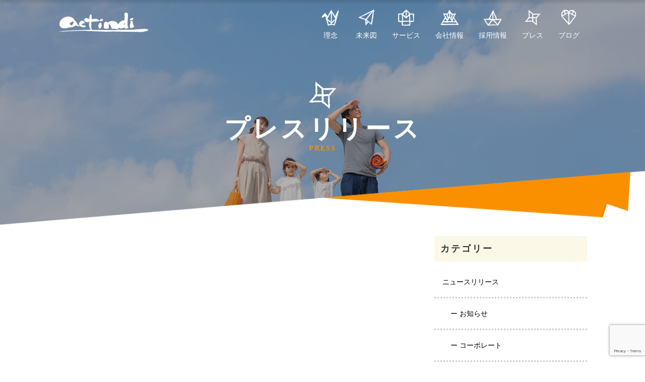

--- FILE ---
content_type: text/html; charset=UTF-8
request_url: https://actindi.net/press/date/2010/
body_size: 11357
content:
<!DOCTYPE html>
<html dir="ltr" lang="ja" prefix="og: https://ogp.me/ns#">
<head>
	<meta charset="UTF-8">
	<meta name="viewport" content="width=device-width, initial-scale=1.0">
	<meta http-equiv="X-UA-Compatible" content="IE=edge">
	
	<meta name="description" content="の記事一覧">
			<link rel="profile" href="http://gmpg.org/xfn/11">
	<link rel="pingback" href="https://actindi.net/xmlrpc.php">
	<link rel="shortcut icon" href="/favicon.ico">

	<!-- Google Tag Manager -->
	<script>(function(w,d,s,l,i){w[l]=w[l]||[];w[l].push({'gtm.start':
	new Date().getTime(),event:'gtm.js'});var f=d.getElementsByTagName(s)[0],
	j=d.createElement(s),dl=l!='dataLayer'?'&l='+l:'';j.async=true;j.src=
	'https://www.googletagmanager.com/gtm.js?id='+i+dl;f.parentNode.insertBefore(j,f);
	})(window,document,'script','dataLayer','GTM-MF3CK9D');</script>
	<!-- End Google Tag Manager -->

	    
		<!-- All in One SEO 4.9.3 - aioseo.com -->
		<title>- アクトインディ株式会社</title>
	<meta name="robots" content="max-image-preview:large" />
	<link rel="canonical" href="https://actindi.net/press/date/2010/" />
	<meta name="generator" content="All in One SEO (AIOSEO) 4.9.3" />
		<meta property="og:locale" content="ja_JP" />
		<meta property="og:site_name" content="アクトインディ株式会社 - アクトインディ株式会社は、子どもとお出かけサイト「いこーよ」を中心に、次世代に価値をのこすために様々なサービスを提供しています。WEB事業のほかに、子どもたちの未来に貢献すべく研究事業や体験事業などを運営。" />
		<meta property="og:type" content="website" />
		<meta property="og:title" content="プレスリリース - アクトインディ株式会社" />
		<meta property="og:url" content="https://actindi.net/press/date/2010/" />
		<meta name="twitter:card" content="summary" />
		<meta name="twitter:title" content="プレスリリース - アクトインディ株式会社" />
		<script type="application/ld+json" class="aioseo-schema">
			{"@context":"https:\/\/schema.org","@graph":[{"@type":"BreadcrumbList","@id":"https:\/\/actindi.net\/press\/date\/2010\/#breadcrumblist","itemListElement":[{"@type":"ListItem","@id":"https:\/\/actindi.net#listItem","position":1,"name":"\u30db\u30fc\u30e0","item":"https:\/\/actindi.net","nextItem":{"@type":"ListItem","@id":"https:\/\/actindi.net\/date\/2010\/#listItem","name":2010}},{"@type":"ListItem","@id":"https:\/\/actindi.net\/date\/2010\/#listItem","position":2,"name":2010,"previousItem":{"@type":"ListItem","@id":"https:\/\/actindi.net#listItem","name":"\u30db\u30fc\u30e0"}}]},{"@type":"CollectionPage","@id":"https:\/\/actindi.net\/press\/date\/2010\/#collectionpage","url":"https:\/\/actindi.net\/press\/date\/2010\/","name":"- \u30a2\u30af\u30c8\u30a4\u30f3\u30c7\u30a3\u682a\u5f0f\u4f1a\u793e","inLanguage":"ja","isPartOf":{"@id":"https:\/\/actindi.net\/#website"},"breadcrumb":{"@id":"https:\/\/actindi.net\/press\/date\/2010\/#breadcrumblist"}},{"@type":"Organization","@id":"https:\/\/actindi.net\/#organization","name":"\u30a2\u30af\u30c8\u30a4\u30f3\u30c7\u30a3\u682a\u5f0f\u4f1a\u793e","description":"\u30a2\u30af\u30c8\u30a4\u30f3\u30c7\u30a3\u682a\u5f0f\u4f1a\u793e\u306f\u3001\u5b50\u3069\u3082\u3068\u304a\u51fa\u304b\u3051\u30b5\u30a4\u30c8\u300c\u3044\u3053\u30fc\u3088\u300d\u3092\u4e2d\u5fc3\u306b\u3001\u6b21\u4e16\u4ee3\u306b\u4fa1\u5024\u3092\u306e\u3053\u3059\u305f\u3081\u306b\u69d8\u3005\u306a\u30b5\u30fc\u30d3\u30b9\u3092\u63d0\u4f9b\u3057\u3066\u3044\u307e\u3059\u3002WEB\u4e8b\u696d\u306e\u307b\u304b\u306b\u3001\u5b50\u3069\u3082\u305f\u3061\u306e\u672a\u6765\u306b\u8ca2\u732e\u3059\u3079\u304f\u7814\u7a76\u4e8b\u696d\u3084\u4f53\u9a13\u4e8b\u696d\u306a\u3069\u3092\u904b\u55b6\u3002","url":"https:\/\/actindi.net\/"},{"@type":"WebSite","@id":"https:\/\/actindi.net\/#website","url":"https:\/\/actindi.net\/","name":"\u30a2\u30af\u30c8\u30a4\u30f3\u30c7\u30a3\u682a\u5f0f\u4f1a\u793e","description":"\u30a2\u30af\u30c8\u30a4\u30f3\u30c7\u30a3\u682a\u5f0f\u4f1a\u793e\u306f\u3001\u5b50\u3069\u3082\u3068\u304a\u51fa\u304b\u3051\u30b5\u30a4\u30c8\u300c\u3044\u3053\u30fc\u3088\u300d\u3092\u4e2d\u5fc3\u306b\u3001\u6b21\u4e16\u4ee3\u306b\u4fa1\u5024\u3092\u306e\u3053\u3059\u305f\u3081\u306b\u69d8\u3005\u306a\u30b5\u30fc\u30d3\u30b9\u3092\u63d0\u4f9b\u3057\u3066\u3044\u307e\u3059\u3002WEB\u4e8b\u696d\u306e\u307b\u304b\u306b\u3001\u5b50\u3069\u3082\u305f\u3061\u306e\u672a\u6765\u306b\u8ca2\u732e\u3059\u3079\u304f\u7814\u7a76\u4e8b\u696d\u3084\u4f53\u9a13\u4e8b\u696d\u306a\u3069\u3092\u904b\u55b6\u3002","inLanguage":"ja","publisher":{"@id":"https:\/\/actindi.net\/#organization"}}]}
		</script>
		<!-- All in One SEO -->

<link rel='dns-prefetch' href='//ajax.googleapis.com' />
<link rel="alternate" type="application/rss+xml" title="アクトインディ株式会社 &raquo; フィード" href="https://actindi.net/feed/" />
<link rel="alternate" type="application/rss+xml" title="アクトインディ株式会社 &raquo; コメントフィード" href="https://actindi.net/comments/feed/" />
<link rel="alternate" type="application/rss+xml" title="アクトインディ株式会社 &raquo; プレスリリース フィード" href="https://actindi.net/press/feed/" />
<script type="text/javascript">
/* <![CDATA[ */
window._wpemojiSettings = {"baseUrl":"https:\/\/s.w.org\/images\/core\/emoji\/15.0.3\/72x72\/","ext":".png","svgUrl":"https:\/\/s.w.org\/images\/core\/emoji\/15.0.3\/svg\/","svgExt":".svg","source":{"concatemoji":"https:\/\/actindi.net\/wp-includes\/js\/wp-emoji-release.min.js?ver=6.6.4"}};
/*! This file is auto-generated */
!function(i,n){var o,s,e;function c(e){try{var t={supportTests:e,timestamp:(new Date).valueOf()};sessionStorage.setItem(o,JSON.stringify(t))}catch(e){}}function p(e,t,n){e.clearRect(0,0,e.canvas.width,e.canvas.height),e.fillText(t,0,0);var t=new Uint32Array(e.getImageData(0,0,e.canvas.width,e.canvas.height).data),r=(e.clearRect(0,0,e.canvas.width,e.canvas.height),e.fillText(n,0,0),new Uint32Array(e.getImageData(0,0,e.canvas.width,e.canvas.height).data));return t.every(function(e,t){return e===r[t]})}function u(e,t,n){switch(t){case"flag":return n(e,"\ud83c\udff3\ufe0f\u200d\u26a7\ufe0f","\ud83c\udff3\ufe0f\u200b\u26a7\ufe0f")?!1:!n(e,"\ud83c\uddfa\ud83c\uddf3","\ud83c\uddfa\u200b\ud83c\uddf3")&&!n(e,"\ud83c\udff4\udb40\udc67\udb40\udc62\udb40\udc65\udb40\udc6e\udb40\udc67\udb40\udc7f","\ud83c\udff4\u200b\udb40\udc67\u200b\udb40\udc62\u200b\udb40\udc65\u200b\udb40\udc6e\u200b\udb40\udc67\u200b\udb40\udc7f");case"emoji":return!n(e,"\ud83d\udc26\u200d\u2b1b","\ud83d\udc26\u200b\u2b1b")}return!1}function f(e,t,n){var r="undefined"!=typeof WorkerGlobalScope&&self instanceof WorkerGlobalScope?new OffscreenCanvas(300,150):i.createElement("canvas"),a=r.getContext("2d",{willReadFrequently:!0}),o=(a.textBaseline="top",a.font="600 32px Arial",{});return e.forEach(function(e){o[e]=t(a,e,n)}),o}function t(e){var t=i.createElement("script");t.src=e,t.defer=!0,i.head.appendChild(t)}"undefined"!=typeof Promise&&(o="wpEmojiSettingsSupports",s=["flag","emoji"],n.supports={everything:!0,everythingExceptFlag:!0},e=new Promise(function(e){i.addEventListener("DOMContentLoaded",e,{once:!0})}),new Promise(function(t){var n=function(){try{var e=JSON.parse(sessionStorage.getItem(o));if("object"==typeof e&&"number"==typeof e.timestamp&&(new Date).valueOf()<e.timestamp+604800&&"object"==typeof e.supportTests)return e.supportTests}catch(e){}return null}();if(!n){if("undefined"!=typeof Worker&&"undefined"!=typeof OffscreenCanvas&&"undefined"!=typeof URL&&URL.createObjectURL&&"undefined"!=typeof Blob)try{var e="postMessage("+f.toString()+"("+[JSON.stringify(s),u.toString(),p.toString()].join(",")+"));",r=new Blob([e],{type:"text/javascript"}),a=new Worker(URL.createObjectURL(r),{name:"wpTestEmojiSupports"});return void(a.onmessage=function(e){c(n=e.data),a.terminate(),t(n)})}catch(e){}c(n=f(s,u,p))}t(n)}).then(function(e){for(var t in e)n.supports[t]=e[t],n.supports.everything=n.supports.everything&&n.supports[t],"flag"!==t&&(n.supports.everythingExceptFlag=n.supports.everythingExceptFlag&&n.supports[t]);n.supports.everythingExceptFlag=n.supports.everythingExceptFlag&&!n.supports.flag,n.DOMReady=!1,n.readyCallback=function(){n.DOMReady=!0}}).then(function(){return e}).then(function(){var e;n.supports.everything||(n.readyCallback(),(e=n.source||{}).concatemoji?t(e.concatemoji):e.wpemoji&&e.twemoji&&(t(e.twemoji),t(e.wpemoji)))}))}((window,document),window._wpemojiSettings);
/* ]]> */
</script>
<style id='wp-emoji-styles-inline-css' type='text/css'>

	img.wp-smiley, img.emoji {
		display: inline !important;
		border: none !important;
		box-shadow: none !important;
		height: 1em !important;
		width: 1em !important;
		margin: 0 0.07em !important;
		vertical-align: -0.1em !important;
		background: none !important;
		padding: 0 !important;
	}
</style>
<link rel='stylesheet' id='wp-block-library-css' href='https://actindi.net/wp-includes/css/dist/block-library/style.min.css?ver=6.6.4' type='text/css' media='all' />
<link rel='stylesheet' id='aioseo/css/src/vue/standalone/blocks/table-of-contents/global.scss-css' href='https://actindi.net/wp-content/plugins/all-in-one-seo-pack/dist/Lite/assets/css/table-of-contents/global.e90f6d47.css?ver=4.9.3' type='text/css' media='all' />
<style id='classic-theme-styles-inline-css' type='text/css'>
/*! This file is auto-generated */
.wp-block-button__link{color:#fff;background-color:#32373c;border-radius:9999px;box-shadow:none;text-decoration:none;padding:calc(.667em + 2px) calc(1.333em + 2px);font-size:1.125em}.wp-block-file__button{background:#32373c;color:#fff;text-decoration:none}
</style>
<style id='global-styles-inline-css' type='text/css'>
:root{--wp--preset--aspect-ratio--square: 1;--wp--preset--aspect-ratio--4-3: 4/3;--wp--preset--aspect-ratio--3-4: 3/4;--wp--preset--aspect-ratio--3-2: 3/2;--wp--preset--aspect-ratio--2-3: 2/3;--wp--preset--aspect-ratio--16-9: 16/9;--wp--preset--aspect-ratio--9-16: 9/16;--wp--preset--color--black: #000000;--wp--preset--color--cyan-bluish-gray: #abb8c3;--wp--preset--color--white: #ffffff;--wp--preset--color--pale-pink: #f78da7;--wp--preset--color--vivid-red: #cf2e2e;--wp--preset--color--luminous-vivid-orange: #ff6900;--wp--preset--color--luminous-vivid-amber: #fcb900;--wp--preset--color--light-green-cyan: #7bdcb5;--wp--preset--color--vivid-green-cyan: #00d084;--wp--preset--color--pale-cyan-blue: #8ed1fc;--wp--preset--color--vivid-cyan-blue: #0693e3;--wp--preset--color--vivid-purple: #9b51e0;--wp--preset--gradient--vivid-cyan-blue-to-vivid-purple: linear-gradient(135deg,rgba(6,147,227,1) 0%,rgb(155,81,224) 100%);--wp--preset--gradient--light-green-cyan-to-vivid-green-cyan: linear-gradient(135deg,rgb(122,220,180) 0%,rgb(0,208,130) 100%);--wp--preset--gradient--luminous-vivid-amber-to-luminous-vivid-orange: linear-gradient(135deg,rgba(252,185,0,1) 0%,rgba(255,105,0,1) 100%);--wp--preset--gradient--luminous-vivid-orange-to-vivid-red: linear-gradient(135deg,rgba(255,105,0,1) 0%,rgb(207,46,46) 100%);--wp--preset--gradient--very-light-gray-to-cyan-bluish-gray: linear-gradient(135deg,rgb(238,238,238) 0%,rgb(169,184,195) 100%);--wp--preset--gradient--cool-to-warm-spectrum: linear-gradient(135deg,rgb(74,234,220) 0%,rgb(151,120,209) 20%,rgb(207,42,186) 40%,rgb(238,44,130) 60%,rgb(251,105,98) 80%,rgb(254,248,76) 100%);--wp--preset--gradient--blush-light-purple: linear-gradient(135deg,rgb(255,206,236) 0%,rgb(152,150,240) 100%);--wp--preset--gradient--blush-bordeaux: linear-gradient(135deg,rgb(254,205,165) 0%,rgb(254,45,45) 50%,rgb(107,0,62) 100%);--wp--preset--gradient--luminous-dusk: linear-gradient(135deg,rgb(255,203,112) 0%,rgb(199,81,192) 50%,rgb(65,88,208) 100%);--wp--preset--gradient--pale-ocean: linear-gradient(135deg,rgb(255,245,203) 0%,rgb(182,227,212) 50%,rgb(51,167,181) 100%);--wp--preset--gradient--electric-grass: linear-gradient(135deg,rgb(202,248,128) 0%,rgb(113,206,126) 100%);--wp--preset--gradient--midnight: linear-gradient(135deg,rgb(2,3,129) 0%,rgb(40,116,252) 100%);--wp--preset--font-size--small: 13px;--wp--preset--font-size--medium: 20px;--wp--preset--font-size--large: 36px;--wp--preset--font-size--x-large: 42px;--wp--preset--spacing--20: 0.44rem;--wp--preset--spacing--30: 0.67rem;--wp--preset--spacing--40: 1rem;--wp--preset--spacing--50: 1.5rem;--wp--preset--spacing--60: 2.25rem;--wp--preset--spacing--70: 3.38rem;--wp--preset--spacing--80: 5.06rem;--wp--preset--shadow--natural: 6px 6px 9px rgba(0, 0, 0, 0.2);--wp--preset--shadow--deep: 12px 12px 50px rgba(0, 0, 0, 0.4);--wp--preset--shadow--sharp: 6px 6px 0px rgba(0, 0, 0, 0.2);--wp--preset--shadow--outlined: 6px 6px 0px -3px rgba(255, 255, 255, 1), 6px 6px rgba(0, 0, 0, 1);--wp--preset--shadow--crisp: 6px 6px 0px rgba(0, 0, 0, 1);}:where(.is-layout-flex){gap: 0.5em;}:where(.is-layout-grid){gap: 0.5em;}body .is-layout-flex{display: flex;}.is-layout-flex{flex-wrap: wrap;align-items: center;}.is-layout-flex > :is(*, div){margin: 0;}body .is-layout-grid{display: grid;}.is-layout-grid > :is(*, div){margin: 0;}:where(.wp-block-columns.is-layout-flex){gap: 2em;}:where(.wp-block-columns.is-layout-grid){gap: 2em;}:where(.wp-block-post-template.is-layout-flex){gap: 1.25em;}:where(.wp-block-post-template.is-layout-grid){gap: 1.25em;}.has-black-color{color: var(--wp--preset--color--black) !important;}.has-cyan-bluish-gray-color{color: var(--wp--preset--color--cyan-bluish-gray) !important;}.has-white-color{color: var(--wp--preset--color--white) !important;}.has-pale-pink-color{color: var(--wp--preset--color--pale-pink) !important;}.has-vivid-red-color{color: var(--wp--preset--color--vivid-red) !important;}.has-luminous-vivid-orange-color{color: var(--wp--preset--color--luminous-vivid-orange) !important;}.has-luminous-vivid-amber-color{color: var(--wp--preset--color--luminous-vivid-amber) !important;}.has-light-green-cyan-color{color: var(--wp--preset--color--light-green-cyan) !important;}.has-vivid-green-cyan-color{color: var(--wp--preset--color--vivid-green-cyan) !important;}.has-pale-cyan-blue-color{color: var(--wp--preset--color--pale-cyan-blue) !important;}.has-vivid-cyan-blue-color{color: var(--wp--preset--color--vivid-cyan-blue) !important;}.has-vivid-purple-color{color: var(--wp--preset--color--vivid-purple) !important;}.has-black-background-color{background-color: var(--wp--preset--color--black) !important;}.has-cyan-bluish-gray-background-color{background-color: var(--wp--preset--color--cyan-bluish-gray) !important;}.has-white-background-color{background-color: var(--wp--preset--color--white) !important;}.has-pale-pink-background-color{background-color: var(--wp--preset--color--pale-pink) !important;}.has-vivid-red-background-color{background-color: var(--wp--preset--color--vivid-red) !important;}.has-luminous-vivid-orange-background-color{background-color: var(--wp--preset--color--luminous-vivid-orange) !important;}.has-luminous-vivid-amber-background-color{background-color: var(--wp--preset--color--luminous-vivid-amber) !important;}.has-light-green-cyan-background-color{background-color: var(--wp--preset--color--light-green-cyan) !important;}.has-vivid-green-cyan-background-color{background-color: var(--wp--preset--color--vivid-green-cyan) !important;}.has-pale-cyan-blue-background-color{background-color: var(--wp--preset--color--pale-cyan-blue) !important;}.has-vivid-cyan-blue-background-color{background-color: var(--wp--preset--color--vivid-cyan-blue) !important;}.has-vivid-purple-background-color{background-color: var(--wp--preset--color--vivid-purple) !important;}.has-black-border-color{border-color: var(--wp--preset--color--black) !important;}.has-cyan-bluish-gray-border-color{border-color: var(--wp--preset--color--cyan-bluish-gray) !important;}.has-white-border-color{border-color: var(--wp--preset--color--white) !important;}.has-pale-pink-border-color{border-color: var(--wp--preset--color--pale-pink) !important;}.has-vivid-red-border-color{border-color: var(--wp--preset--color--vivid-red) !important;}.has-luminous-vivid-orange-border-color{border-color: var(--wp--preset--color--luminous-vivid-orange) !important;}.has-luminous-vivid-amber-border-color{border-color: var(--wp--preset--color--luminous-vivid-amber) !important;}.has-light-green-cyan-border-color{border-color: var(--wp--preset--color--light-green-cyan) !important;}.has-vivid-green-cyan-border-color{border-color: var(--wp--preset--color--vivid-green-cyan) !important;}.has-pale-cyan-blue-border-color{border-color: var(--wp--preset--color--pale-cyan-blue) !important;}.has-vivid-cyan-blue-border-color{border-color: var(--wp--preset--color--vivid-cyan-blue) !important;}.has-vivid-purple-border-color{border-color: var(--wp--preset--color--vivid-purple) !important;}.has-vivid-cyan-blue-to-vivid-purple-gradient-background{background: var(--wp--preset--gradient--vivid-cyan-blue-to-vivid-purple) !important;}.has-light-green-cyan-to-vivid-green-cyan-gradient-background{background: var(--wp--preset--gradient--light-green-cyan-to-vivid-green-cyan) !important;}.has-luminous-vivid-amber-to-luminous-vivid-orange-gradient-background{background: var(--wp--preset--gradient--luminous-vivid-amber-to-luminous-vivid-orange) !important;}.has-luminous-vivid-orange-to-vivid-red-gradient-background{background: var(--wp--preset--gradient--luminous-vivid-orange-to-vivid-red) !important;}.has-very-light-gray-to-cyan-bluish-gray-gradient-background{background: var(--wp--preset--gradient--very-light-gray-to-cyan-bluish-gray) !important;}.has-cool-to-warm-spectrum-gradient-background{background: var(--wp--preset--gradient--cool-to-warm-spectrum) !important;}.has-blush-light-purple-gradient-background{background: var(--wp--preset--gradient--blush-light-purple) !important;}.has-blush-bordeaux-gradient-background{background: var(--wp--preset--gradient--blush-bordeaux) !important;}.has-luminous-dusk-gradient-background{background: var(--wp--preset--gradient--luminous-dusk) !important;}.has-pale-ocean-gradient-background{background: var(--wp--preset--gradient--pale-ocean) !important;}.has-electric-grass-gradient-background{background: var(--wp--preset--gradient--electric-grass) !important;}.has-midnight-gradient-background{background: var(--wp--preset--gradient--midnight) !important;}.has-small-font-size{font-size: var(--wp--preset--font-size--small) !important;}.has-medium-font-size{font-size: var(--wp--preset--font-size--medium) !important;}.has-large-font-size{font-size: var(--wp--preset--font-size--large) !important;}.has-x-large-font-size{font-size: var(--wp--preset--font-size--x-large) !important;}
:where(.wp-block-post-template.is-layout-flex){gap: 1.25em;}:where(.wp-block-post-template.is-layout-grid){gap: 1.25em;}
:where(.wp-block-columns.is-layout-flex){gap: 2em;}:where(.wp-block-columns.is-layout-grid){gap: 2em;}
:root :where(.wp-block-pullquote){font-size: 1.5em;line-height: 1.6;}
</style>
<link rel='stylesheet' id='contact-form-7-css' href='https://actindi.net/wp-content/plugins/contact-form-7/includes/css/styles.css?ver=6.0.6' type='text/css' media='all' />
<link rel='stylesheet' id='contact-form-7-confirm-css' href='https://actindi.net/wp-content/plugins/contact-form-7-add-confirm/includes/css/styles.css?ver=5.1b' type='text/css' media='all' />
<link rel='stylesheet' id='tcd-maps-css' href='https://actindi.net/wp-content/plugins/tcd-google-maps/admin.css?ver=6.6.4' type='text/css' media='all' />
<link rel='stylesheet' id='tcd-contact-form-css' href='https://actindi.net/wp-content/plugins/tcd-workflow/tcd-contact-admin.css?ver=6.6.4' type='text/css' media='all' />
<link rel='stylesheet' id='parent-style-css' href='https://actindi.net/wp-content/themes/agent_tcd033/style.css?ver=6.6.4' type='text/css' media='all' />
<link rel='stylesheet' id='child-style-css' href='https://actindi.net/wp-content/themes/agent_tcd033-child/style.css?ver=6.6.4' type='text/css' media='all' />
<script type="text/javascript" src="https://ajax.googleapis.com/ajax/libs/jquery/1.11.3/jquery.min.js?ver=6.6.4" id="jquery-js"></script>
<script type="text/javascript" src="https://actindi.net/wp-content/plugins/tcd-workflow/angular.js?ver=6.6.4" id="angular-js"></script>
<link rel="https://api.w.org/" href="https://actindi.net/wp-json/" /><link rel="icon" href="https://actindi.net/wp-content/uploads/2021/12/cropped-8245dfd23b6ea09869a3fc36c99008af-32x32.png" sizes="32x32" />
<link rel="icon" href="https://actindi.net/wp-content/uploads/2021/12/cropped-8245dfd23b6ea09869a3fc36c99008af-192x192.png" sizes="192x192" />
<link rel="apple-touch-icon" href="https://actindi.net/wp-content/uploads/2021/12/cropped-8245dfd23b6ea09869a3fc36c99008af-180x180.png" />
<meta name="msapplication-TileImage" content="https://actindi.net/wp-content/uploads/2021/12/cropped-8245dfd23b6ea09869a3fc36c99008af-270x270.png" />

	<!--
		-->
		<style type="text/css">
		#agent-header-outer{border-bottom:1px solid lightgrey}";
	</style>
	
	<style type="text/css">
	body {
		font-family: "メイリオ","Hiragino Kaku Gothic Pro",Meiryo,"ヒラギノ角ゴ Pro W3","MS PGothic","MS UI Gothic",Helvetica,Arial,sans-serif;
		font-size: 16px;
	}
	@media only screen and (max-width: 992px) {
		body {
			font-size: 14px;
		}
	}
	a:hover,
	a:focus {
	  color: #fa9000 !important;
	}
	.menu-item a:hover, .entry-content a, .ai-nav--link:hover {color: #FA9000 !important;}
	.title a:hover, .entry-meta a:hover, .post_category a:hover, .widget a:hover, .categories-wrap a:hover {color: #FA9000!important;}
	.dropdown-menu {
	  background-color:#FA9000;
	}
	.dropdown-menu .menu-item:hover *{
	  background:#FFD40E!important;
	}
	.link-button-azure_top, .link-button-azure_btm{
	  background-color:#FA9000!important;
	}
	.next-button:after { border-left-color:FA9000!important; border-bottom-color:FA9000!important; }
	.next-button:hover, .next-button:hover:after {border-color:FFD40E!important;}
	.link-button-azure_top:hover, .link-button-azure_btm:hover {
	  background:#FFD40E!important;
	}
	.read-more:hover, .archives_btn:hover, #submit_comment:hover, .form_table .btn-primary, .form_table td.form_title  { background:#FA9000!important; }
	.prev_link a:hover, .next_link a:hover {
		opacity: .7;
		color: #fff !important;
	}

	@media only screen and (min-width: 1600px) {
		.ai-top--animation_pc {
  		top: 17vw;
		}
	}

  @media only screen and (min-width: 767px) {
    .navbar-nav > .current-menu-item > a{color: #FA9000 !important;}
  }

  @media only screen and (max-width: 767px) {
    .current-menu-item *{color: #FA9000 !important;}
    .menu-item.active a {
      color:black;
    }
  }

			p { word-wrap:break-word; }
	
	
	
			#agent-header-outer{ position: fixed;}
	

				.archive_post .post-meta .title{ font-size: 16px;}
				
	</style>
	<link rel="stylesheet" href="https://actindi.net/wp-content/themes/agent_tcd033-child/icomoon_ai.css" type="text/css" media="all">
	<link rel="stylesheet" id="parent-style-css" href="/wp-content/themes/agent_tcd033/style.css?ver=4.9.6" type="text/css" media="all" />
	<link rel="stylesheet" id="child-style-css" href="/wp-content/themes/agent_tcd033-child/style.css?ver=4.9.6" type="text/css" media="all" />
	<link rel="stylesheet" id="_tk-bootstrap-css" href="/wp-content/themes/agent_tcd033/includes/resources/bootstrap/css/bootstrap.min.css?ver=4.9.6" type="text/css" media="all" />
	<link rel="stylesheet" href="https://actindi.net/wp-content/themes/agent_tcd033-child/agent.css" type="text/css" />
	<link rel="stylesheet" media="only screen and (max-width: 1200px)" href="https://actindi.net/wp-content/themes/agent_tcd033-child/style-lg.css" type="text/css">
	<link rel="stylesheet" media="only screen and (max-width: 992px)" href="https://actindi.net/wp-content/themes/agent_tcd033-child/style-md.css" type="text/css">
	<link rel="stylesheet" media="only screen and (max-width: 767px)" href="https://actindi.net/wp-content/themes/agent_tcd033-child/style-sm.css" type="text/css">
    <link rel="stylesheet" media="only screen and (max-width: 479px)" href="https://actindi.net/wp-content/themes/agent_tcd033-child/style-xs.css" type="text/css">
    
		</head>

<body class="archive date post-type-archive post-type-archive-press group-blog">
	<!-- Google Tag Manager (noscript) -->
	<noscript><iframe src="https://www.googletagmanager.com/ns.html?id=GTM-MF3CK9D"
	height="0" width="0" style="display:none;visibility:hidden"></iframe></noscript>
	<!-- End Google Tag Manager (noscript) -->
	
	<div id="verytop"></div>
		<div class="ai-header">
			<div class="container hidden-xs hidden-sm hidden-md">
			<div class="row">
				<div class="logo-wrap col-xs-30">
				  <!-- logo -->
				  <div class="ai-header--logo">
				  						  <div class="ai-header--logo--inner">
					  					  	<a href="https://actindi.net">
					  		<img src="/wp-content/themes/agent_tcd033-child/images/logo_white.svg" alt="actindi" title="actindi" class="ai-header--logo--image">
							</a>
				  						  </div>
					  					</div>
				</div>
				<div class="col-xs-90 col-md-90 col-lg-90 romaji ai-header-menu">
          <div class="navbar navbar-default ai-navbar">
						<div class="collapse navbar-collapse nav_toggle">
						  <ul class="nav navbar-nav navbar-right ai-nav">
						    <li>
						      <a href="/about" class="ai-text--white ai-nav--link">
						      	<div class="ai-navbar--icon"><div class="ai-icon-image ai-icon-image--about--white"></div></div>
						      	理念
						      </a>
						    </li>
						    <li>
						      <a href="/future" class="ai-text--white ai-nav--link">
						      	<div class="ai-navbar--icon"><div class="ai-icon-image ai-icon-image--future--white"></div></div>
						      	未来図
						      </a>
						    </li>
						    <li>
						      <a href="/service" class="ai-text--white ai-nav--link">
						      	<div class="ai-navbar--icon"><div class="ai-icon-image ai-icon-image--service--white"></div></div>
						      	サービス
						      </a>
						    </li>
						    <li>
						      <a href="/company" class="ai-text--white ai-nav--link">
						      	<div class="ai-navbar--icon"><div class="ai-icon-image ai-icon-image--company--white"></div></div>
						      	会社情報
						      </a>
						    </li>
						    <li>
						      <a href="/recruit" class="ai-text--white ai-nav--link">
						      	<div class="ai-navbar--icon"><div class="ai-icon-image ai-icon-image--recruit--white"></div></div>
						      	採用情報
						      </a>
						    </li>
						    <li>
						      <a href="/press" class="ai-text--white ai-nav--link">
						      	<div class="ai-navbar--icon"><div class="ai-icon-image ai-icon-image--press--white"></div></div>
						      	プレス
						      </a>
						    </li>
						    <li>
						      <a href="/blog/ceo" class="ai-text--white ai-nav--link">
						      	<div class="ai-navbar--icon"><div class="ai-icon-image ai-icon-image--blog--white"></div></div>
						      	ブログ
						      </a>
						    </li>
						  </ul>
						</div>
					</div>
				</div>
							</div>
		</div>
		<div class="container hidden-lg">
      <div class="row">
        <div class="site-navigation-inner col-xs-120">
          <div class="navbar navbar-default" style="margin-bottom: 0px">
            <div class="navbar-header">
              <button type="button" class="navbar-toggle ai-navbar-mobile--menu ai-text--white" data-toggle="collapse" data-target=".nav_toggle" style='z-index: 3000'>
                <span class="sr-only">Toggle navigation </span>
                <i class="ai-icon--menu ai-navbar-mobile--menu--icon"></i>
                <div class="ai-navbar-mobile--menu--text">MENU</div>
              </button>
						  <div class="ai-header--logo">
							  <div class="ai-header--logo--inner">
							  	<a href="https://actindi.net">
							  		<img src="/wp-content/themes/agent_tcd033-child/images/logo_white.svg" alt="actindi" class="ai-header--logo--image">
									</a>
								</div>
							</div>
            </div>
          </div><!-- .navbar -->
        </div>
      </div>
		</div>
	</div>

	<!-- scroll header -->
	<div class="ai-header--scroll js-scroll-menu">
		<div class="container hidden-xs hidden-sm hidden-md">
			<div class="row">
				<div class="logo-wrap col-xs-30">
				  <!-- logo -->
				  <div class="ai-header--logo">
					  <div class="ai-header--logo--inner">
					  	<a href="https://actindi.net">
					  		<img src="/wp-content/themes/agent_tcd033-child/images/logo_black.svg" alt="actindi" class="ai-header--logo--image">
							</a>
						</div>
					</div>
				</div>
				<div class="col-xs-90 col-md-90 col-lg-90 romaji ai-header-menu">
          <div class="navbar navbar-default ai-navbar">
						<div class="collapse navbar-collapse nav_toggle">
						  <ul class="nav navbar-nav navbar-right ai-nav">
						    <li>
						      <a href="/about" class="ai-nav--link">
						      	<div class="ai-navbar--icon"><div class="ai-icon-image ai-icon-image--about"></div></div>
						      	理念
						      </a>
						    </li>
						    <li>
						      <a href="/future" class="ai-nav--link">
						      	<div class="ai-navbar--icon"><div class="ai-icon-image ai-icon-image--future"></div></div>
						      	未来図
						      </a>
						    </li>
						    <li>
						      <a href="/service" class="ai-nav--link">
						      	<div class="ai-navbar--icon"><div class="ai-icon-image ai-icon-image--service"></div></div>
						      	サービス
						      </a>
						    </li>
						    <li>
						      <a href="/company" class="ai-nav--link">
						      	<div class="ai-navbar--icon"><div class="ai-icon-image ai-icon-image--company"></div></div>
						      	会社情報
						      </a>
						    </li>
						    <li>
						      <a href="/recruit" class="ai-nav--link">
						      	<div class="ai-navbar--icon"><div class="ai-icon-image ai-icon-image--recruit"></div></div>
						      	採用情報
						      </a>
						    </li>
						    <li>
						      <a href="/press" class="ai-nav--link">
						      	<div class="ai-navbar--icon"><div class="ai-icon-image ai-icon-image--press"></div></div>
						      	プレス
						      </a>
						    </li>
						    <li>
						      <a href="/blog/ceo" class="ai-nav--link">
						      	<div class="ai-navbar--icon"><div class="ai-icon-image ai-icon-image--blog"></div></div>
						      	ブログ
						      </a>
						    </li>
						  </ul>
						</div>
					</div>
				</div>
							</div>
		</div>
		<div class="container hidden-lg">
      <div class="row">
        <div class="site-navigation-inner col-xs-120">
          <div class="navbar navbar-default" style="margin-bottom: 0px">
            <div class="navbar-header">
              <button type="button" class="navbar-toggle ai-navbar-mobile--menu" data-toggle="collapse" data-target=".nav_toggle" style='z-index: 3000'>
                <span class="sr-only">Toggle navigation </span>
                <i class="ai-icon--menu ai-navbar-mobile--menu--icon"></i>
                <div class="ai-navbar-mobile--menu--text">MENU</div>
              </button>
						  <div class="ai-header--logo">
							  <div class="ai-header--logo--inner">
							  	<a href="https://actindi.net">
							  		<img src="/wp-content/themes/agent_tcd033-child/images/logo_black.svg" alt="actindi" class="ai-header--logo--image">
									</a>
								</div>
							</div>
            </div>
          </div><!-- .navbar -->
        </div>
      </div>
		</div>
	</div>
	<!-- / scroll header -->

	<!-- The WordPress Menu goes here -->
	<div class="hidden-lg mobile_nav_wapper ai-navbar-mobile">
		<div class="collapse navbar-collapse nav_toggle ai-navbar-mobile--inner">
	    <div class="container">
	    	<div class="row">
			    <div class="col-xs-120">
		        <div class="navbar navbar-default" style="margin-bottom: 0px">
				      <div class="navbar-header">
				        <button type="button" class="navbar-toggle ai-navbar-mobile--menu" data-toggle="collapse" data-target=".nav_toggle" style='z-index: 7000'>
				          <span class="sr-only">Toggle navigation </span>
				          <i class="ai-icon--close ai-navbar-mobile--menu--icon"></i>
				          <div class="ai-navbar-mobile--menu--text">CLOSE</div>
				        </button>
							  <div class="ai-header--logo">
								  <div class="ai-header--logo--inner">
								  	<a href="https://actindi.net">
								  		<img src="/wp-content/themes/agent_tcd033-child/images/logo_black.svg" alt="actindi" class="ai-header--logo--image">
										</a>
									</div>
								</div>
				      </div>
		        </div>
			    </div>
	    	</div>
	    </div>
	    <div class="container ai-nav-mobile">
	    	<div class="row">
					<ul class="list-unstyled">
					  <li class="col-xs-60 col-sm-40 ai-nav-mobile--list">
					    <a href="/about" class="ai-nav-mobile--grid">
					      <div class="ai-nav-mobile--grid--item ai-nav-mobile--grid--icon">
					      	<div class="ai-navbar--icon"><div class="ai-icon-image ai-icon-image--about"></div></div>
					      </div>
					      <div class="ai-nav-mobile--grid--item ai-nav-mobile--grid--content">理念</div>
					    </a>
					  </li>
					  <li class="col-xs-60 col-sm-40 ai-nav-mobile--list">
					    <a href="/future" class="ai-nav-mobile--grid">
					      <div class="ai-nav-mobile--grid--item ai-nav-mobile--grid--icon">
					      	<div class="ai-navbar--icon"><div class="ai-icon-image ai-icon-image--future"></div></div>
					      </div>
					      <div class="ai-nav-mobile--grid--item ai-nav-mobile--grid--content">未来図</div>
					    </a>
					  </li>
					  <li class="col-xs-60 col-sm-40 ai-nav-mobile--list">
					    <a href="/service" class="ai-nav-mobile--grid">
					      <div class="ai-nav-mobile--grid--item ai-nav-mobile--grid--icon">
					      	<div class="ai-navbar--icon"><div class="ai-icon-image ai-icon-image--service"></div></div>
					      </div>
					      <div class="ai-nav-mobile--grid--item ai-nav-mobile--grid--content">サービス</div>
					    </a>
					  </li>
					  <li class="col-xs-60 col-sm-40 ai-nav-mobile--list">
					    <a href="/company" class="ai-nav-mobile--grid">
					      <div class="ai-nav-mobile--grid--item ai-nav-mobile--grid--icon">
					      	<div class="ai-navbar--icon"><div class="ai-icon-image ai-icon-image--company"></div></div>
					      </div>
					      <div class="ai-nav-mobile--grid--item ai-nav-mobile--grid--content">会社情報</div>
					    </a>
					  </li>
					  <li class="col-xs-60 col-sm-40 ai-nav-mobile--list">
					    <a href="/recruit" class="ai-nav-mobile--grid">
					      <div class="ai-nav-mobile--grid--item ai-nav-mobile--grid--icon">
					      	<div class="ai-navbar--icon"><div class="ai-icon-image ai-icon-image--recruit"></div></div>
					      </div>
					      <div class="ai-nav-mobile--grid--item ai-nav-mobile--grid--content">採用情報</div>
					    </a>
					  </li>
					  <li class="col-xs-60 col-sm-40 ai-nav-mobile--list">
					    <a href="/press" class="ai-nav-mobile--grid">
					      <div class="ai-nav-mobile--grid--item ai-nav-mobile--grid--icon">
					      	<div class="ai-navbar--icon"><div class="ai-icon-image ai-icon-image--press"></div></div>
					      </div>
					      <div class="ai-nav-mobile--grid--item ai-nav-mobile--grid--content">プレス</div>
					    </a>
					  </li>
					  <li class="col-xs-60 col-sm-40 ai-nav-mobile--list">
					    <a href="/blog/ceo" class="ai-nav-mobile--grid">
					      <div class="ai-nav-mobile--grid--item ai-nav-mobile--grid--icon">
					      	<div class="ai-navbar--icon"><div class="ai-icon-image ai-icon-image--blog"></div></div>
					      </div>
					      <div class="ai-nav-mobile--grid--item ai-nav-mobile--grid--content">ブログ</div>
					    </a>
					  </li>
					</ul>
				</div>
			</div>
			<!--div class="container mb40">
				<div class="row">
					<div class="col-xs-120 col-sm-60 text-center mb20">
						<a class="ai-btn ai-btn--arrow ai-btn--blue btn-block" href="">
							メールでのお問い合わせ
						</a>
					</div>
				</div>
			</div-->
		</div>
    </div>


<style>
.ai-main_image--inner {
  background-image: url(/wp-content/uploads/2022/12/press.jpg);
}
</style>

<div class="ai-main_image">
  <div class="ai-main_image--inner">
    <div class="container ai-main_image--content">
      <div class="ai-main_image--icon ai-icon-image ai-icon-image--press--white"></div>
      <h1 class="ai-main_image--h1 ai-letter_space--sm">プレスリリース</h1>
      <span class="ai-heading--english ai-letter_space--xs">PRESS</span>
    </div>
  </div>
</div>

  <div class="main-content">
    <div class="container">
      <div class="row">
        <div class="col-xs-120 hidden-xs"><h2 class="archive_h2 headline smaller-mobile-h2 mobile-mt-0"></h2></div>
      </div>
      <div class="row">
        <div class="main-content-inner col-sm-80 ">
          
          
              </div>
      <div class="col-sm-37 col-sm-offset-3">
        <div class="sidebar-padder">
          <div class="widget widget_categories ai-widget">
            <h3 class="ai-heading--widget">カテゴリー</h3>
            <ul class="nav">	<li class="cat-item cat-item-12"><a href="https://actindi.net/press_category/news/">ニュースリリース</a>
<ul class='children'>
	<li class="cat-item cat-item-17"><a href="https://actindi.net/press_category/info/">お知らせ</a>
</li>
	<li class="cat-item cat-item-14"><a href="https://actindi.net/press_category/corp/">コーポレート</a>
</li>
	<li class="cat-item cat-item-15"><a href="https://actindi.net/press_category/service/">サービス</a>
</li>
	<li class="cat-item cat-item-22"><a href="https://actindi.net/press_category/municipality/">自治体連携</a>
</li>
	<li class="cat-item cat-item-16"><a href="https://actindi.net/press_category/investigation/">調査</a>
</li>
</ul>
</li>
	<li class="cat-item cat-item-13"><a href="https://actindi.net/press_category/media/">メディア掲載</a>
<ul class='children'>
	<li class="cat-item cat-item-20"><a href="https://actindi.net/press_category/web/">WEB</a>
</li>
	<li class="cat-item cat-item-21"><a href="https://actindi.net/press_category/etc/">その他</a>
</li>
	<li class="cat-item cat-item-19"><a href="https://actindi.net/press_category/tv/">テレビ</a>
</li>
	<li class="cat-item cat-item-18"><a href="https://actindi.net/press_category/paper_magazine/">新聞･雑誌</a>
</li>
</ul>
</li>
</ul>          </div>

<!--			<div class="widget widget_categories ai-widget">
					<h3 class="ai-heading--widget">年別アーカイブ</h3>
					<ul class="nav">
              	<li><a href='https://actindi.net/press/2025/'>2025</a></li>
	<li><a href='https://actindi.net/press/2024/'>2024</a></li>
	<li><a href='https://actindi.net/press/2023/'>2023</a></li>
	<li><a href='https://actindi.net/press/2022/'>2022</a></li>
	<li><a href='https://actindi.net/press/2021/'>2021</a></li>
	<li><a href='https://actindi.net/press/2020/'>2020</a></li>
	<li><a href='https://actindi.net/press/2019/'>2019</a></li>
	<li><a href='https://actindi.net/press/2018/'>2018</a></li>
	<li><a href='https://actindi.net/press/2017/'>2017</a></li>
	<li><a href='https://actindi.net/press/2016/'>2016</a></li>
	<li><a href='https://actindi.net/press/2015/'>2015</a></li>
	<li><a href='https://actindi.net/press/2014/'>2014</a></li>
	<li><a href='https://actindi.net/press/2013/'>2013</a></li>
	<li><a href='https://actindi.net/press/2012/'>2012</a></li>
	<li><a href='https://actindi.net/press/2011/'>2011</a></li>
	<li><a href='https://actindi.net/press/2010/' aria-current="page">2010</a></li>
            </ul>
          </div>
-->
        </div>
      </div>
    </div>
  </div>


<div class="ai-footer">
  <div class="container ai-footer--inner">
    <div class="ai-footer--logo">
      <a href="https://actindi.net">
        <img src="/wp-content/themes/agent_tcd033-child/images/logo_black.svg" alt="actindi" class="ai-footer--logo--image">
      </a>
    </div>
    <div class="ai-footer--address">
      <address class="mb10">〒141-0022<br>東京都品川区東五反田5-22-33 TK池田山ビル2階</address>
      <a class="ai-btn ai-btn--gray ai-btn--sm ai-footer--map_btn" href="/company#ai-map">
        MAP
      </a>
    </div>
    <div class="ai-footer--info">
      <div class="ai-footer--info--title"><span class="bg-white">お問い合わせ</span></div>
      <div class="text-center">
        <div class="ai-footer--info--content">
          TEL：<span class="ai-footer--info--phone b">03-6777-7807</span><br>
          FAX：<span class="b">03-6368-5650</span>
        </div>
      </div>
      <!--a class="ai-btn ai-btn--arrow ai-btn--blue btn-block" href="">
        メールでのお問い合わせ
      </a-->
    </div>

    <!--thin_arrow-->
    <div class="ai-footer--menu clearfix"><ul id="menu-footer-menu" class="list-unstyled"><li id="menu-item-2435" class="menu-item menu-item-type-post_type menu-item-object-page menu-item-2435"><a href="https://actindi.net/about/">理念</a></li>
<li id="menu-item-2760" class="menu-item menu-item-type-post_type menu-item-object-page menu-item-2760"><a href="https://actindi.net/future/">未来図</a></li>
<li id="menu-item-2462" class="menu-item menu-item-type-post_type menu-item-object-page menu-item-2462"><a href="https://actindi.net/service/">サービス</a></li>
<li id="menu-item-2463" class="menu-item menu-item-type-post_type menu-item-object-page menu-item-2463"><a href="https://actindi.net/company/">会社情報</a></li>
<li id="menu-item-2758" class="menu-item menu-item-type-post_type menu-item-object-page menu-item-2758"><a href="https://actindi.net/recruit/">採用情報</a></li>
<li id="menu-item-6456" class="menu-item menu-item-type-post_type menu-item-object-page menu-item-6456"><a href="https://actindi.net/service/municipality/">自治体連携について</a></li>
<li id="menu-item-2440" class="menu-item menu-item-type-custom menu-item-object-custom menu-item-2440"><a href="/press">プレスリリース</a></li>
<li id="menu-item-3216" class="menu-item menu-item-type-custom menu-item-object-custom menu-item-3216"><a href="/blog/ceo">ブログ</a></li>
<li id="menu-item-2438" class="menu-item menu-item-type-post_type menu-item-object-page menu-item-2438"><a href="https://actindi.net/personal_data/">個人情報保護方針</a></li>
<li id="menu-item-8871" class="menu-item menu-item-type-post_type menu-item-object-page menu-item-8871"><a href="https://actindi.net/security-policy/">情報セキュリティ基本方針</a></li>
<li id="menu-item-2759" class="menu-item menu-item-type-post_type menu-item-object-page menu-item-2759"><a href="https://actindi.net/travel/">旅行業標識･約款･旅行条件書</a></li>
<li id="menu-item-6121" class="menu-item menu-item-type-post_type menu-item-object-page menu-item-6121"><a href="https://actindi.net/event-insurance-solicitation-policy/">勧誘方針</a></li>
<li id="menu-item-2809" class="menu-item menu-item-type-post_type menu-item-object-page menu-item-2809"><a href="https://actindi.net/sitemap/">サイトマップ</a></li>
</ul></div>  </div>

  <div class="ai-copy text-center">Copyright 2026 actindi.</div>

</div><!-- /ai-footer -->

<!--script type='text/javascript' src='https://ajax.googleapis.com/ajax/libs/jquery/1.11.3/jquery.min.js?ver=4.9.6'></script-->
<script type="text/javascript" src="https://actindi.net/wp-content/themes/agent_tcd033-child/js/lazyload.min.js"></script>
<script type="text/javascript" src="https://actindi.net/wp-content/themes/agent_tcd033/includes/resources/bootstrap/js/bootstrap.js" async></script>
<script type="text/javascript" src="https://actindi.net/wp-content/themes/agent_tcd033/includes/js/bootstrap-wp.js" async></script>
<script type="text/javascript" src="https://actindi.net/wp-content/themes/agent_tcd033/parallax.js" async></script>
<script type="text/javascript" src="https://actindi.net/wp-content/themes/agent_tcd033/js/jscript.js" async></script>
<script src="https://actindi.net/wp-content/themes/agent_tcd033/js/comment.js?ver=?ver=3.1" async></script>
<script type="text/javascript">
  $(function() {
    var showFlag = false;
    var topmenu = $('.js-scroll-menu');
    var showFlag = false;
    //スクロールが100に達したらボタン表示
    $(window).scroll(function () {
        if ($(this).scrollTop() > 200) {
            if (showFlag == false) {
                showFlag = true;
                topmenu.stop().animate({'top' : '0'}, 200);
            }
        } else {
            if (showFlag) {
                showFlag = false;
                topmenu.stop().animate({'top' : '-95px'}, 200);
            }
        }
    });
  });
</script>


<script type="text/javascript" src="https://actindi.net/wp-includes/js/dist/hooks.min.js?ver=2810c76e705dd1a53b18" id="wp-hooks-js"></script>
<script type="text/javascript" src="https://actindi.net/wp-includes/js/dist/i18n.min.js?ver=5e580eb46a90c2b997e6" id="wp-i18n-js"></script>
<script type="text/javascript" id="wp-i18n-js-after">
/* <![CDATA[ */
wp.i18n.setLocaleData( { 'text direction\u0004ltr': [ 'ltr' ] } );
/* ]]> */
</script>
<script type="text/javascript" src="https://actindi.net/wp-content/plugins/contact-form-7/includes/swv/js/index.js?ver=6.0.6" id="swv-js"></script>
<script type="text/javascript" id="contact-form-7-js-translations">
/* <![CDATA[ */
( function( domain, translations ) {
	var localeData = translations.locale_data[ domain ] || translations.locale_data.messages;
	localeData[""].domain = domain;
	wp.i18n.setLocaleData( localeData, domain );
} )( "contact-form-7", {"translation-revision-date":"2025-04-11 06:42:50+0000","generator":"GlotPress\/4.0.1","domain":"messages","locale_data":{"messages":{"":{"domain":"messages","plural-forms":"nplurals=1; plural=0;","lang":"ja_JP"},"This contact form is placed in the wrong place.":["\u3053\u306e\u30b3\u30f3\u30bf\u30af\u30c8\u30d5\u30a9\u30fc\u30e0\u306f\u9593\u9055\u3063\u305f\u4f4d\u7f6e\u306b\u7f6e\u304b\u308c\u3066\u3044\u307e\u3059\u3002"],"Error:":["\u30a8\u30e9\u30fc:"]}},"comment":{"reference":"includes\/js\/index.js"}} );
/* ]]> */
</script>
<script type="text/javascript" id="contact-form-7-js-before">
/* <![CDATA[ */
var wpcf7 = {
    "api": {
        "root": "https:\/\/actindi.net\/wp-json\/",
        "namespace": "contact-form-7\/v1"
    }
};
/* ]]> */
</script>
<script type="text/javascript" src="https://actindi.net/wp-content/plugins/contact-form-7/includes/js/index.js?ver=6.0.6" id="contact-form-7-js"></script>
<script type="text/javascript" src="https://actindi.net/wp-includes/js/jquery/jquery.form.min.js?ver=4.3.0" id="jquery-form-js"></script>
<script type="text/javascript" src="https://actindi.net/wp-content/plugins/contact-form-7-add-confirm/includes/js/scripts.js?ver=5.1b" id="contact-form-7-confirm-js"></script>
<script type="text/javascript" src="https://www.google.com/recaptcha/api.js?render=6LcC3VQpAAAAABlYHWzYfJVu4zIMK_WbcakJNI1C&amp;ver=3.0" id="google-recaptcha-js"></script>
<script type="text/javascript" src="https://actindi.net/wp-includes/js/dist/vendor/wp-polyfill.min.js?ver=3.15.0" id="wp-polyfill-js"></script>
<script type="text/javascript" id="wpcf7-recaptcha-js-before">
/* <![CDATA[ */
var wpcf7_recaptcha = {
    "sitekey": "6LcC3VQpAAAAABlYHWzYfJVu4zIMK_WbcakJNI1C",
    "actions": {
        "homepage": "homepage",
        "contactform": "contactform"
    }
};
/* ]]> */
</script>
<script type="text/javascript" src="https://actindi.net/wp-content/plugins/contact-form-7/modules/recaptcha/index.js?ver=6.0.6" id="wpcf7-recaptcha-js"></script>

<script type="text/javascript">
  (function($){

    equalheight=function(t){var i,e=0,h=0,r=new Array;$(t).each(function(){if(i=$(this),$(i).height("auto"),topPostion=i.position().top,h!=topPostion){for(currentDiv=0;currentDiv<r.length;currentDiv++)r[currentDiv].height(e);r.length=0,h=topPostion,e=i.height(),r.push(i)}else r.push(i),e=e<i.height()?i.height():e;for(currentDiv=0;currentDiv<r.length;currentDiv++)r[currentDiv].height(e)})};

          $('ul.nav li.dropdown, ul.nav li.dropdown-submenu').hover(function() {
        $(this).find(' > .dropdown-menu').stop(true, true).delay(200).fadeIn();
      }, function() {
        $(this).find(' > .dropdown-menu').stop(true, true).delay(200).fadeOut();
      })
    

var doHeightAsViewport = function(){
    $('.heightasviewport').css('height', $(window).height())
  }

    function fixStuff() {
      jQuery(".heightaswidth").each(function(){
        $(this).css('height', $(this).outerWidth())
      })
    }

    fixStuff();
    doHeightAsViewport();

    setInterval(fixStuff, 1000)
    setInterval(doHeightAsViewport, 300)

    equalheight('.equal-height');

    $(".verticalcenter").each(function(){
      var center = ($(this).parent().outerHeight() / 2) - parseInt($(this).parent().css('padding-top'))
      var size = $(this).outerHeight() / 2

      $(this).css('padding-top', center - size)
    })


    var cursor = 0
    var slides = $(".splash-image")
    slides.hide()

    var newSlide = function(){
      if( cursor >= slides.length ){
        cursor = 0
      }

      if (slides.length!=1){
        slides.fadeOut('slow')
      }
      $(slides[cursor]).fadeIn('slow')

      cursor++;
    }

    setInterval(newSlide, 6000)
    newSlide()

    $("#agent-splash-text").removeClass('translated-right')
    $("#next-button").removeClass('opaque')

    $("a[href*=#]:not([href=#])").click(function(){if(location.pathname.replace(/^\//,"")==this.pathname.replace(/^\//,"")&&location.hostname==this.hostname){var e=jQuery(this.hash);if(e=e.length?e:jQuery("[name="+this.hash.slice(1)+"]"),e.length)return jQuery("html,body").animate({scrollTop:e.offset().top},1e3),!1}});

    // setTimeout(function(){
    //   if( $('.navbar-collapse').first().hasClass('in') ){
    //     $(".navbar-toggle").trigger("click")
    //   }
    // }, 300)

    if( $(window).width() < 1200 ){
      $(".navbar-toggle").click(function(){
        setTimeout(function(){
          $(".menu-item").addClass('open')
        }, 300)
      })
    }

    $(".menu-item").click(function(){ })

    $(".menu-item a").click(function(){
      if( !$(this).attr('href') ){
        return false
      }
    })

  jQuery(function($){
      $('img.lazy').lazyload({
        effect: 'fadeIn'
      });
  });

  window.onpageshow = function(event) {
    if (event.persisted) {
      window.location.reload()
    }
  }


  })(jQuery)

</script>


</body>
</html>


--- FILE ---
content_type: text/html; charset=utf-8
request_url: https://www.google.com/recaptcha/api2/anchor?ar=1&k=6LcC3VQpAAAAABlYHWzYfJVu4zIMK_WbcakJNI1C&co=aHR0cHM6Ly9hY3RpbmRpLm5ldDo0NDM.&hl=en&v=N67nZn4AqZkNcbeMu4prBgzg&size=invisible&anchor-ms=20000&execute-ms=30000&cb=qtf0j4iif3r9
body_size: 48931
content:
<!DOCTYPE HTML><html dir="ltr" lang="en"><head><meta http-equiv="Content-Type" content="text/html; charset=UTF-8">
<meta http-equiv="X-UA-Compatible" content="IE=edge">
<title>reCAPTCHA</title>
<style type="text/css">
/* cyrillic-ext */
@font-face {
  font-family: 'Roboto';
  font-style: normal;
  font-weight: 400;
  font-stretch: 100%;
  src: url(//fonts.gstatic.com/s/roboto/v48/KFO7CnqEu92Fr1ME7kSn66aGLdTylUAMa3GUBHMdazTgWw.woff2) format('woff2');
  unicode-range: U+0460-052F, U+1C80-1C8A, U+20B4, U+2DE0-2DFF, U+A640-A69F, U+FE2E-FE2F;
}
/* cyrillic */
@font-face {
  font-family: 'Roboto';
  font-style: normal;
  font-weight: 400;
  font-stretch: 100%;
  src: url(//fonts.gstatic.com/s/roboto/v48/KFO7CnqEu92Fr1ME7kSn66aGLdTylUAMa3iUBHMdazTgWw.woff2) format('woff2');
  unicode-range: U+0301, U+0400-045F, U+0490-0491, U+04B0-04B1, U+2116;
}
/* greek-ext */
@font-face {
  font-family: 'Roboto';
  font-style: normal;
  font-weight: 400;
  font-stretch: 100%;
  src: url(//fonts.gstatic.com/s/roboto/v48/KFO7CnqEu92Fr1ME7kSn66aGLdTylUAMa3CUBHMdazTgWw.woff2) format('woff2');
  unicode-range: U+1F00-1FFF;
}
/* greek */
@font-face {
  font-family: 'Roboto';
  font-style: normal;
  font-weight: 400;
  font-stretch: 100%;
  src: url(//fonts.gstatic.com/s/roboto/v48/KFO7CnqEu92Fr1ME7kSn66aGLdTylUAMa3-UBHMdazTgWw.woff2) format('woff2');
  unicode-range: U+0370-0377, U+037A-037F, U+0384-038A, U+038C, U+038E-03A1, U+03A3-03FF;
}
/* math */
@font-face {
  font-family: 'Roboto';
  font-style: normal;
  font-weight: 400;
  font-stretch: 100%;
  src: url(//fonts.gstatic.com/s/roboto/v48/KFO7CnqEu92Fr1ME7kSn66aGLdTylUAMawCUBHMdazTgWw.woff2) format('woff2');
  unicode-range: U+0302-0303, U+0305, U+0307-0308, U+0310, U+0312, U+0315, U+031A, U+0326-0327, U+032C, U+032F-0330, U+0332-0333, U+0338, U+033A, U+0346, U+034D, U+0391-03A1, U+03A3-03A9, U+03B1-03C9, U+03D1, U+03D5-03D6, U+03F0-03F1, U+03F4-03F5, U+2016-2017, U+2034-2038, U+203C, U+2040, U+2043, U+2047, U+2050, U+2057, U+205F, U+2070-2071, U+2074-208E, U+2090-209C, U+20D0-20DC, U+20E1, U+20E5-20EF, U+2100-2112, U+2114-2115, U+2117-2121, U+2123-214F, U+2190, U+2192, U+2194-21AE, U+21B0-21E5, U+21F1-21F2, U+21F4-2211, U+2213-2214, U+2216-22FF, U+2308-230B, U+2310, U+2319, U+231C-2321, U+2336-237A, U+237C, U+2395, U+239B-23B7, U+23D0, U+23DC-23E1, U+2474-2475, U+25AF, U+25B3, U+25B7, U+25BD, U+25C1, U+25CA, U+25CC, U+25FB, U+266D-266F, U+27C0-27FF, U+2900-2AFF, U+2B0E-2B11, U+2B30-2B4C, U+2BFE, U+3030, U+FF5B, U+FF5D, U+1D400-1D7FF, U+1EE00-1EEFF;
}
/* symbols */
@font-face {
  font-family: 'Roboto';
  font-style: normal;
  font-weight: 400;
  font-stretch: 100%;
  src: url(//fonts.gstatic.com/s/roboto/v48/KFO7CnqEu92Fr1ME7kSn66aGLdTylUAMaxKUBHMdazTgWw.woff2) format('woff2');
  unicode-range: U+0001-000C, U+000E-001F, U+007F-009F, U+20DD-20E0, U+20E2-20E4, U+2150-218F, U+2190, U+2192, U+2194-2199, U+21AF, U+21E6-21F0, U+21F3, U+2218-2219, U+2299, U+22C4-22C6, U+2300-243F, U+2440-244A, U+2460-24FF, U+25A0-27BF, U+2800-28FF, U+2921-2922, U+2981, U+29BF, U+29EB, U+2B00-2BFF, U+4DC0-4DFF, U+FFF9-FFFB, U+10140-1018E, U+10190-1019C, U+101A0, U+101D0-101FD, U+102E0-102FB, U+10E60-10E7E, U+1D2C0-1D2D3, U+1D2E0-1D37F, U+1F000-1F0FF, U+1F100-1F1AD, U+1F1E6-1F1FF, U+1F30D-1F30F, U+1F315, U+1F31C, U+1F31E, U+1F320-1F32C, U+1F336, U+1F378, U+1F37D, U+1F382, U+1F393-1F39F, U+1F3A7-1F3A8, U+1F3AC-1F3AF, U+1F3C2, U+1F3C4-1F3C6, U+1F3CA-1F3CE, U+1F3D4-1F3E0, U+1F3ED, U+1F3F1-1F3F3, U+1F3F5-1F3F7, U+1F408, U+1F415, U+1F41F, U+1F426, U+1F43F, U+1F441-1F442, U+1F444, U+1F446-1F449, U+1F44C-1F44E, U+1F453, U+1F46A, U+1F47D, U+1F4A3, U+1F4B0, U+1F4B3, U+1F4B9, U+1F4BB, U+1F4BF, U+1F4C8-1F4CB, U+1F4D6, U+1F4DA, U+1F4DF, U+1F4E3-1F4E6, U+1F4EA-1F4ED, U+1F4F7, U+1F4F9-1F4FB, U+1F4FD-1F4FE, U+1F503, U+1F507-1F50B, U+1F50D, U+1F512-1F513, U+1F53E-1F54A, U+1F54F-1F5FA, U+1F610, U+1F650-1F67F, U+1F687, U+1F68D, U+1F691, U+1F694, U+1F698, U+1F6AD, U+1F6B2, U+1F6B9-1F6BA, U+1F6BC, U+1F6C6-1F6CF, U+1F6D3-1F6D7, U+1F6E0-1F6EA, U+1F6F0-1F6F3, U+1F6F7-1F6FC, U+1F700-1F7FF, U+1F800-1F80B, U+1F810-1F847, U+1F850-1F859, U+1F860-1F887, U+1F890-1F8AD, U+1F8B0-1F8BB, U+1F8C0-1F8C1, U+1F900-1F90B, U+1F93B, U+1F946, U+1F984, U+1F996, U+1F9E9, U+1FA00-1FA6F, U+1FA70-1FA7C, U+1FA80-1FA89, U+1FA8F-1FAC6, U+1FACE-1FADC, U+1FADF-1FAE9, U+1FAF0-1FAF8, U+1FB00-1FBFF;
}
/* vietnamese */
@font-face {
  font-family: 'Roboto';
  font-style: normal;
  font-weight: 400;
  font-stretch: 100%;
  src: url(//fonts.gstatic.com/s/roboto/v48/KFO7CnqEu92Fr1ME7kSn66aGLdTylUAMa3OUBHMdazTgWw.woff2) format('woff2');
  unicode-range: U+0102-0103, U+0110-0111, U+0128-0129, U+0168-0169, U+01A0-01A1, U+01AF-01B0, U+0300-0301, U+0303-0304, U+0308-0309, U+0323, U+0329, U+1EA0-1EF9, U+20AB;
}
/* latin-ext */
@font-face {
  font-family: 'Roboto';
  font-style: normal;
  font-weight: 400;
  font-stretch: 100%;
  src: url(//fonts.gstatic.com/s/roboto/v48/KFO7CnqEu92Fr1ME7kSn66aGLdTylUAMa3KUBHMdazTgWw.woff2) format('woff2');
  unicode-range: U+0100-02BA, U+02BD-02C5, U+02C7-02CC, U+02CE-02D7, U+02DD-02FF, U+0304, U+0308, U+0329, U+1D00-1DBF, U+1E00-1E9F, U+1EF2-1EFF, U+2020, U+20A0-20AB, U+20AD-20C0, U+2113, U+2C60-2C7F, U+A720-A7FF;
}
/* latin */
@font-face {
  font-family: 'Roboto';
  font-style: normal;
  font-weight: 400;
  font-stretch: 100%;
  src: url(//fonts.gstatic.com/s/roboto/v48/KFO7CnqEu92Fr1ME7kSn66aGLdTylUAMa3yUBHMdazQ.woff2) format('woff2');
  unicode-range: U+0000-00FF, U+0131, U+0152-0153, U+02BB-02BC, U+02C6, U+02DA, U+02DC, U+0304, U+0308, U+0329, U+2000-206F, U+20AC, U+2122, U+2191, U+2193, U+2212, U+2215, U+FEFF, U+FFFD;
}
/* cyrillic-ext */
@font-face {
  font-family: 'Roboto';
  font-style: normal;
  font-weight: 500;
  font-stretch: 100%;
  src: url(//fonts.gstatic.com/s/roboto/v48/KFO7CnqEu92Fr1ME7kSn66aGLdTylUAMa3GUBHMdazTgWw.woff2) format('woff2');
  unicode-range: U+0460-052F, U+1C80-1C8A, U+20B4, U+2DE0-2DFF, U+A640-A69F, U+FE2E-FE2F;
}
/* cyrillic */
@font-face {
  font-family: 'Roboto';
  font-style: normal;
  font-weight: 500;
  font-stretch: 100%;
  src: url(//fonts.gstatic.com/s/roboto/v48/KFO7CnqEu92Fr1ME7kSn66aGLdTylUAMa3iUBHMdazTgWw.woff2) format('woff2');
  unicode-range: U+0301, U+0400-045F, U+0490-0491, U+04B0-04B1, U+2116;
}
/* greek-ext */
@font-face {
  font-family: 'Roboto';
  font-style: normal;
  font-weight: 500;
  font-stretch: 100%;
  src: url(//fonts.gstatic.com/s/roboto/v48/KFO7CnqEu92Fr1ME7kSn66aGLdTylUAMa3CUBHMdazTgWw.woff2) format('woff2');
  unicode-range: U+1F00-1FFF;
}
/* greek */
@font-face {
  font-family: 'Roboto';
  font-style: normal;
  font-weight: 500;
  font-stretch: 100%;
  src: url(//fonts.gstatic.com/s/roboto/v48/KFO7CnqEu92Fr1ME7kSn66aGLdTylUAMa3-UBHMdazTgWw.woff2) format('woff2');
  unicode-range: U+0370-0377, U+037A-037F, U+0384-038A, U+038C, U+038E-03A1, U+03A3-03FF;
}
/* math */
@font-face {
  font-family: 'Roboto';
  font-style: normal;
  font-weight: 500;
  font-stretch: 100%;
  src: url(//fonts.gstatic.com/s/roboto/v48/KFO7CnqEu92Fr1ME7kSn66aGLdTylUAMawCUBHMdazTgWw.woff2) format('woff2');
  unicode-range: U+0302-0303, U+0305, U+0307-0308, U+0310, U+0312, U+0315, U+031A, U+0326-0327, U+032C, U+032F-0330, U+0332-0333, U+0338, U+033A, U+0346, U+034D, U+0391-03A1, U+03A3-03A9, U+03B1-03C9, U+03D1, U+03D5-03D6, U+03F0-03F1, U+03F4-03F5, U+2016-2017, U+2034-2038, U+203C, U+2040, U+2043, U+2047, U+2050, U+2057, U+205F, U+2070-2071, U+2074-208E, U+2090-209C, U+20D0-20DC, U+20E1, U+20E5-20EF, U+2100-2112, U+2114-2115, U+2117-2121, U+2123-214F, U+2190, U+2192, U+2194-21AE, U+21B0-21E5, U+21F1-21F2, U+21F4-2211, U+2213-2214, U+2216-22FF, U+2308-230B, U+2310, U+2319, U+231C-2321, U+2336-237A, U+237C, U+2395, U+239B-23B7, U+23D0, U+23DC-23E1, U+2474-2475, U+25AF, U+25B3, U+25B7, U+25BD, U+25C1, U+25CA, U+25CC, U+25FB, U+266D-266F, U+27C0-27FF, U+2900-2AFF, U+2B0E-2B11, U+2B30-2B4C, U+2BFE, U+3030, U+FF5B, U+FF5D, U+1D400-1D7FF, U+1EE00-1EEFF;
}
/* symbols */
@font-face {
  font-family: 'Roboto';
  font-style: normal;
  font-weight: 500;
  font-stretch: 100%;
  src: url(//fonts.gstatic.com/s/roboto/v48/KFO7CnqEu92Fr1ME7kSn66aGLdTylUAMaxKUBHMdazTgWw.woff2) format('woff2');
  unicode-range: U+0001-000C, U+000E-001F, U+007F-009F, U+20DD-20E0, U+20E2-20E4, U+2150-218F, U+2190, U+2192, U+2194-2199, U+21AF, U+21E6-21F0, U+21F3, U+2218-2219, U+2299, U+22C4-22C6, U+2300-243F, U+2440-244A, U+2460-24FF, U+25A0-27BF, U+2800-28FF, U+2921-2922, U+2981, U+29BF, U+29EB, U+2B00-2BFF, U+4DC0-4DFF, U+FFF9-FFFB, U+10140-1018E, U+10190-1019C, U+101A0, U+101D0-101FD, U+102E0-102FB, U+10E60-10E7E, U+1D2C0-1D2D3, U+1D2E0-1D37F, U+1F000-1F0FF, U+1F100-1F1AD, U+1F1E6-1F1FF, U+1F30D-1F30F, U+1F315, U+1F31C, U+1F31E, U+1F320-1F32C, U+1F336, U+1F378, U+1F37D, U+1F382, U+1F393-1F39F, U+1F3A7-1F3A8, U+1F3AC-1F3AF, U+1F3C2, U+1F3C4-1F3C6, U+1F3CA-1F3CE, U+1F3D4-1F3E0, U+1F3ED, U+1F3F1-1F3F3, U+1F3F5-1F3F7, U+1F408, U+1F415, U+1F41F, U+1F426, U+1F43F, U+1F441-1F442, U+1F444, U+1F446-1F449, U+1F44C-1F44E, U+1F453, U+1F46A, U+1F47D, U+1F4A3, U+1F4B0, U+1F4B3, U+1F4B9, U+1F4BB, U+1F4BF, U+1F4C8-1F4CB, U+1F4D6, U+1F4DA, U+1F4DF, U+1F4E3-1F4E6, U+1F4EA-1F4ED, U+1F4F7, U+1F4F9-1F4FB, U+1F4FD-1F4FE, U+1F503, U+1F507-1F50B, U+1F50D, U+1F512-1F513, U+1F53E-1F54A, U+1F54F-1F5FA, U+1F610, U+1F650-1F67F, U+1F687, U+1F68D, U+1F691, U+1F694, U+1F698, U+1F6AD, U+1F6B2, U+1F6B9-1F6BA, U+1F6BC, U+1F6C6-1F6CF, U+1F6D3-1F6D7, U+1F6E0-1F6EA, U+1F6F0-1F6F3, U+1F6F7-1F6FC, U+1F700-1F7FF, U+1F800-1F80B, U+1F810-1F847, U+1F850-1F859, U+1F860-1F887, U+1F890-1F8AD, U+1F8B0-1F8BB, U+1F8C0-1F8C1, U+1F900-1F90B, U+1F93B, U+1F946, U+1F984, U+1F996, U+1F9E9, U+1FA00-1FA6F, U+1FA70-1FA7C, U+1FA80-1FA89, U+1FA8F-1FAC6, U+1FACE-1FADC, U+1FADF-1FAE9, U+1FAF0-1FAF8, U+1FB00-1FBFF;
}
/* vietnamese */
@font-face {
  font-family: 'Roboto';
  font-style: normal;
  font-weight: 500;
  font-stretch: 100%;
  src: url(//fonts.gstatic.com/s/roboto/v48/KFO7CnqEu92Fr1ME7kSn66aGLdTylUAMa3OUBHMdazTgWw.woff2) format('woff2');
  unicode-range: U+0102-0103, U+0110-0111, U+0128-0129, U+0168-0169, U+01A0-01A1, U+01AF-01B0, U+0300-0301, U+0303-0304, U+0308-0309, U+0323, U+0329, U+1EA0-1EF9, U+20AB;
}
/* latin-ext */
@font-face {
  font-family: 'Roboto';
  font-style: normal;
  font-weight: 500;
  font-stretch: 100%;
  src: url(//fonts.gstatic.com/s/roboto/v48/KFO7CnqEu92Fr1ME7kSn66aGLdTylUAMa3KUBHMdazTgWw.woff2) format('woff2');
  unicode-range: U+0100-02BA, U+02BD-02C5, U+02C7-02CC, U+02CE-02D7, U+02DD-02FF, U+0304, U+0308, U+0329, U+1D00-1DBF, U+1E00-1E9F, U+1EF2-1EFF, U+2020, U+20A0-20AB, U+20AD-20C0, U+2113, U+2C60-2C7F, U+A720-A7FF;
}
/* latin */
@font-face {
  font-family: 'Roboto';
  font-style: normal;
  font-weight: 500;
  font-stretch: 100%;
  src: url(//fonts.gstatic.com/s/roboto/v48/KFO7CnqEu92Fr1ME7kSn66aGLdTylUAMa3yUBHMdazQ.woff2) format('woff2');
  unicode-range: U+0000-00FF, U+0131, U+0152-0153, U+02BB-02BC, U+02C6, U+02DA, U+02DC, U+0304, U+0308, U+0329, U+2000-206F, U+20AC, U+2122, U+2191, U+2193, U+2212, U+2215, U+FEFF, U+FFFD;
}
/* cyrillic-ext */
@font-face {
  font-family: 'Roboto';
  font-style: normal;
  font-weight: 900;
  font-stretch: 100%;
  src: url(//fonts.gstatic.com/s/roboto/v48/KFO7CnqEu92Fr1ME7kSn66aGLdTylUAMa3GUBHMdazTgWw.woff2) format('woff2');
  unicode-range: U+0460-052F, U+1C80-1C8A, U+20B4, U+2DE0-2DFF, U+A640-A69F, U+FE2E-FE2F;
}
/* cyrillic */
@font-face {
  font-family: 'Roboto';
  font-style: normal;
  font-weight: 900;
  font-stretch: 100%;
  src: url(//fonts.gstatic.com/s/roboto/v48/KFO7CnqEu92Fr1ME7kSn66aGLdTylUAMa3iUBHMdazTgWw.woff2) format('woff2');
  unicode-range: U+0301, U+0400-045F, U+0490-0491, U+04B0-04B1, U+2116;
}
/* greek-ext */
@font-face {
  font-family: 'Roboto';
  font-style: normal;
  font-weight: 900;
  font-stretch: 100%;
  src: url(//fonts.gstatic.com/s/roboto/v48/KFO7CnqEu92Fr1ME7kSn66aGLdTylUAMa3CUBHMdazTgWw.woff2) format('woff2');
  unicode-range: U+1F00-1FFF;
}
/* greek */
@font-face {
  font-family: 'Roboto';
  font-style: normal;
  font-weight: 900;
  font-stretch: 100%;
  src: url(//fonts.gstatic.com/s/roboto/v48/KFO7CnqEu92Fr1ME7kSn66aGLdTylUAMa3-UBHMdazTgWw.woff2) format('woff2');
  unicode-range: U+0370-0377, U+037A-037F, U+0384-038A, U+038C, U+038E-03A1, U+03A3-03FF;
}
/* math */
@font-face {
  font-family: 'Roboto';
  font-style: normal;
  font-weight: 900;
  font-stretch: 100%;
  src: url(//fonts.gstatic.com/s/roboto/v48/KFO7CnqEu92Fr1ME7kSn66aGLdTylUAMawCUBHMdazTgWw.woff2) format('woff2');
  unicode-range: U+0302-0303, U+0305, U+0307-0308, U+0310, U+0312, U+0315, U+031A, U+0326-0327, U+032C, U+032F-0330, U+0332-0333, U+0338, U+033A, U+0346, U+034D, U+0391-03A1, U+03A3-03A9, U+03B1-03C9, U+03D1, U+03D5-03D6, U+03F0-03F1, U+03F4-03F5, U+2016-2017, U+2034-2038, U+203C, U+2040, U+2043, U+2047, U+2050, U+2057, U+205F, U+2070-2071, U+2074-208E, U+2090-209C, U+20D0-20DC, U+20E1, U+20E5-20EF, U+2100-2112, U+2114-2115, U+2117-2121, U+2123-214F, U+2190, U+2192, U+2194-21AE, U+21B0-21E5, U+21F1-21F2, U+21F4-2211, U+2213-2214, U+2216-22FF, U+2308-230B, U+2310, U+2319, U+231C-2321, U+2336-237A, U+237C, U+2395, U+239B-23B7, U+23D0, U+23DC-23E1, U+2474-2475, U+25AF, U+25B3, U+25B7, U+25BD, U+25C1, U+25CA, U+25CC, U+25FB, U+266D-266F, U+27C0-27FF, U+2900-2AFF, U+2B0E-2B11, U+2B30-2B4C, U+2BFE, U+3030, U+FF5B, U+FF5D, U+1D400-1D7FF, U+1EE00-1EEFF;
}
/* symbols */
@font-face {
  font-family: 'Roboto';
  font-style: normal;
  font-weight: 900;
  font-stretch: 100%;
  src: url(//fonts.gstatic.com/s/roboto/v48/KFO7CnqEu92Fr1ME7kSn66aGLdTylUAMaxKUBHMdazTgWw.woff2) format('woff2');
  unicode-range: U+0001-000C, U+000E-001F, U+007F-009F, U+20DD-20E0, U+20E2-20E4, U+2150-218F, U+2190, U+2192, U+2194-2199, U+21AF, U+21E6-21F0, U+21F3, U+2218-2219, U+2299, U+22C4-22C6, U+2300-243F, U+2440-244A, U+2460-24FF, U+25A0-27BF, U+2800-28FF, U+2921-2922, U+2981, U+29BF, U+29EB, U+2B00-2BFF, U+4DC0-4DFF, U+FFF9-FFFB, U+10140-1018E, U+10190-1019C, U+101A0, U+101D0-101FD, U+102E0-102FB, U+10E60-10E7E, U+1D2C0-1D2D3, U+1D2E0-1D37F, U+1F000-1F0FF, U+1F100-1F1AD, U+1F1E6-1F1FF, U+1F30D-1F30F, U+1F315, U+1F31C, U+1F31E, U+1F320-1F32C, U+1F336, U+1F378, U+1F37D, U+1F382, U+1F393-1F39F, U+1F3A7-1F3A8, U+1F3AC-1F3AF, U+1F3C2, U+1F3C4-1F3C6, U+1F3CA-1F3CE, U+1F3D4-1F3E0, U+1F3ED, U+1F3F1-1F3F3, U+1F3F5-1F3F7, U+1F408, U+1F415, U+1F41F, U+1F426, U+1F43F, U+1F441-1F442, U+1F444, U+1F446-1F449, U+1F44C-1F44E, U+1F453, U+1F46A, U+1F47D, U+1F4A3, U+1F4B0, U+1F4B3, U+1F4B9, U+1F4BB, U+1F4BF, U+1F4C8-1F4CB, U+1F4D6, U+1F4DA, U+1F4DF, U+1F4E3-1F4E6, U+1F4EA-1F4ED, U+1F4F7, U+1F4F9-1F4FB, U+1F4FD-1F4FE, U+1F503, U+1F507-1F50B, U+1F50D, U+1F512-1F513, U+1F53E-1F54A, U+1F54F-1F5FA, U+1F610, U+1F650-1F67F, U+1F687, U+1F68D, U+1F691, U+1F694, U+1F698, U+1F6AD, U+1F6B2, U+1F6B9-1F6BA, U+1F6BC, U+1F6C6-1F6CF, U+1F6D3-1F6D7, U+1F6E0-1F6EA, U+1F6F0-1F6F3, U+1F6F7-1F6FC, U+1F700-1F7FF, U+1F800-1F80B, U+1F810-1F847, U+1F850-1F859, U+1F860-1F887, U+1F890-1F8AD, U+1F8B0-1F8BB, U+1F8C0-1F8C1, U+1F900-1F90B, U+1F93B, U+1F946, U+1F984, U+1F996, U+1F9E9, U+1FA00-1FA6F, U+1FA70-1FA7C, U+1FA80-1FA89, U+1FA8F-1FAC6, U+1FACE-1FADC, U+1FADF-1FAE9, U+1FAF0-1FAF8, U+1FB00-1FBFF;
}
/* vietnamese */
@font-face {
  font-family: 'Roboto';
  font-style: normal;
  font-weight: 900;
  font-stretch: 100%;
  src: url(//fonts.gstatic.com/s/roboto/v48/KFO7CnqEu92Fr1ME7kSn66aGLdTylUAMa3OUBHMdazTgWw.woff2) format('woff2');
  unicode-range: U+0102-0103, U+0110-0111, U+0128-0129, U+0168-0169, U+01A0-01A1, U+01AF-01B0, U+0300-0301, U+0303-0304, U+0308-0309, U+0323, U+0329, U+1EA0-1EF9, U+20AB;
}
/* latin-ext */
@font-face {
  font-family: 'Roboto';
  font-style: normal;
  font-weight: 900;
  font-stretch: 100%;
  src: url(//fonts.gstatic.com/s/roboto/v48/KFO7CnqEu92Fr1ME7kSn66aGLdTylUAMa3KUBHMdazTgWw.woff2) format('woff2');
  unicode-range: U+0100-02BA, U+02BD-02C5, U+02C7-02CC, U+02CE-02D7, U+02DD-02FF, U+0304, U+0308, U+0329, U+1D00-1DBF, U+1E00-1E9F, U+1EF2-1EFF, U+2020, U+20A0-20AB, U+20AD-20C0, U+2113, U+2C60-2C7F, U+A720-A7FF;
}
/* latin */
@font-face {
  font-family: 'Roboto';
  font-style: normal;
  font-weight: 900;
  font-stretch: 100%;
  src: url(//fonts.gstatic.com/s/roboto/v48/KFO7CnqEu92Fr1ME7kSn66aGLdTylUAMa3yUBHMdazQ.woff2) format('woff2');
  unicode-range: U+0000-00FF, U+0131, U+0152-0153, U+02BB-02BC, U+02C6, U+02DA, U+02DC, U+0304, U+0308, U+0329, U+2000-206F, U+20AC, U+2122, U+2191, U+2193, U+2212, U+2215, U+FEFF, U+FFFD;
}

</style>
<link rel="stylesheet" type="text/css" href="https://www.gstatic.com/recaptcha/releases/N67nZn4AqZkNcbeMu4prBgzg/styles__ltr.css">
<script nonce="quM-zzmy5TO1aX9Ii7-9Rg" type="text/javascript">window['__recaptcha_api'] = 'https://www.google.com/recaptcha/api2/';</script>
<script type="text/javascript" src="https://www.gstatic.com/recaptcha/releases/N67nZn4AqZkNcbeMu4prBgzg/recaptcha__en.js" nonce="quM-zzmy5TO1aX9Ii7-9Rg">
      
    </script></head>
<body><div id="rc-anchor-alert" class="rc-anchor-alert"></div>
<input type="hidden" id="recaptcha-token" value="[base64]">
<script type="text/javascript" nonce="quM-zzmy5TO1aX9Ii7-9Rg">
      recaptcha.anchor.Main.init("[\x22ainput\x22,[\x22bgdata\x22,\x22\x22,\[base64]/[base64]/[base64]/bC5sW25dLmNvbmNhdChTKTpsLmxbbl09SksoUyxsKTtlbHNle2lmKGwuSTcmJm4hPTI4MylyZXR1cm47bj09MzMzfHxuPT00MTB8fG49PTI0OHx8bj09NDEyfHxuPT0yMDF8fG49PTE3N3x8bj09MjczfHxuPT0xMjJ8fG49PTUxfHxuPT0yOTc/[base64]/[base64]/[base64]/[base64]/[base64]/MjU1Okc/[base64]/[base64]/bmV3IEVbVl0oTVswXSk6eT09Mj9uZXcgRVtWXShNWzBdLE1bMV0pOnk9PTM/bmV3IEVbVl0oTVswXSxNWzFdLE1bMl0pOnk9PTQ/[base64]/ZnVuY3Rpb24oKXtyZXR1cm4gdGhpcy5BaSt3aW5kb3cucGVyZm9ybWFuY2Uubm93KCl9OmZ1bmN0aW9uKCl7cmV0dXJuK25ldyBEYXRlfSxPKS5LcT0oTy5kcj1mdW5jdGlvbihuLGwsUyxHKXtpZigoUz1tVihTKT09PSJhcnJheSI/[base64]/[base64]\\u003d\x22,\[base64]\x22,\x22w6nChsKAI07DpRJrWTXCpADDo8KfwrXCujjCisKfw6fCin/[base64]/DoyHDmsK8d8KwFsOrw6jDrlUZw6bDtsK5MhMkw5DDswzDpmVowpNXwqLDgm9uMzzCpijCkjoONHLDnQ/DklvCvBPDhAUEGRhLJVTDiQ8iO3o2w7JydcOJYn0ZT2fDo11twpp/Q8Owf8OQQXhLQ8OewpDCiFpweMKtUsOLYcOsw50nw613w7bCnHY5wrN7woPDhBvCvMOCL27CtQ0/w6DCgMORw7xVw6p1w5VODsKqwqV/w7bDh1jDhUw3bDVpwrrCqMKOeMO6asORVsOcw4PCuWzColLCqsK3ckQeQFvDtXVsOMKLFQBAPsKHCcKiZXEZEAYET8K1w4kmw594w6/Dg8KsMMONwokAw4rDhGFlw7Vge8Kiwq4fX389w4oMV8Oow4JNIsKHwrHDi8OVw7MmwrEswotEdXgUPcOHwrU2OsKqwoHDr8K3w5xBLsKSPQsFwocHXMK3w4TDrDAhwqnDlHwDwqQYwqzDuMOJwoTCsMKiw5rDrEhgwqPClCIlEiDChMKkw70+DE1/HXfChQzCqnJxwoRAwqbDn3EJwoTCowjDuGXChsK3YhjDtVnDgwsxfz/CssKgc3ZUw7HDmVTDmhvDhXl3w5fDrcOgwrHDkBJpw7UjRsOyN8Ojw67CrMO2X8KZWcOXwoPDm8KvNcOqGsOKG8Oiwr7CrMKLw40vwp3Dpy8Mw6B+wrAnw6Q7wp7DijzDuhHDq8OwwqrCkGsVwrDDqMOeEXBvwrjDk3rChw/DjXvDvEpOwpMGw4gtw60hGg52FUxCPsO+IcO3wpkGw6PCh0xjDhE/[base64]/w6jCuMKtwrIUw7JCMcOKPXfCsMKIw5QCwrLDjmbComAQw6bDsFl1XsKQw7zCk3FPw4gzYMKGw597CQFQITpuaMKeUyEOesOcwrYxZElOw7pSwonDkMKdMsOLw5DCtQbCiMKtJMKVwpkjcMKhw6ttwqwlZcOsd8OfYU/CgnTDkUDCtsKfS8O6wp50QsOpw7cARcOKKMOQUDfDsMORAxXCqQPDhMKzegzCuQ9kwrE0wpLDlMKNKwfDi8KFw7NIw47CqUXDlgDCrcKPCSg7dcKXYsKAwp3Cu8KAAsOFJDhjKQ0pwofCskLCjcO/[base64]/[base64]/DixbDnsOVCmXDpMKswo91w5goTQNUbhHDusOdBcO8XENrPMOWw4lrwrzDmgLDj309wrjChcO9K8OhKlXDogVZw41xwpLDjMKjQ2zCn1dBE8OnwpbDvMOzU8OQw4LCgm/DgTk5d8K6QQ99ecKQW8KHwrwuw7kWwrXChcKJw7LCvnYaw7/CsHlJccOLwoYVHMKkEmAjbMOZw7bDscOGw6vCuWLCrsK4wq/DqX7DjnfDljPDusKYCFHDrRrCgS/DmzlZwp9dwqNIw6PDsxMXwoLCv1Nsw5nDkDzCtmPCpzHDgcKaw68Vw6jDgMKYPCrCjEzChwd4BFDDtsO/wp3CmsOGNcKow5sAwoLDphAnw7vCulFgTsKjw6/CvcKOFsKwwp02wq/[base64]/[base64]/CjsOEw6nCkEQkUA8jVwlxOGQPw6DDtmQkLMKOw7sHw67DtQ5xbsOLLsKRUsKzwpfCosOhXElEWCDDiUdza8O2O3vDnDsGwrfDs8OTd8K5w77CslLCu8KzwolDwox7R8Kqw7XDncOjw4B9w4zDscKxwpjDkwTCshnDqF/CkcK7wovDnCfCtMKqwp7ClMOPeRk+w5QlwqNnUcKDWRzDj8KxJTjDq8OsMkvCmB3Cu8K/[base64]/DrHrDsh5WwphzwpQqI1MZDcKLJcOJJ8OlXsOZQMOFwofCn3HCucKAwpUwT8OicMK3wpAmNsK7asOwwpXDmT4Rw48aEmTCgMKWacKKC8OdwqIEw4/Ck8OkYisfd8OFJsOvWMOTCQIkGMKjw4TCuRbDhMOswr1GEcKcFwMtesOrw4/ChcO0R8Khw4MXL8KQw5cgcBLDqUzDjMKiwqJRY8Oxw68pS119wqQ8UMOWQMO5wrcIZ8K+aWk2wpHCp8OawqV7w4nDjcKaB07CsUTDqHIfB8OWw7x9wpXCsg5ibkNsPk46w54dfX0PBMORBgwXEXzCicOvAsKPwpvDocOsw6HDuDgIOsKjwrfDmUNkPsOLw51dMm/[base64]/w6gtAcOSwp0rIkA1w77Dv8OKwqzCrMK1GMO2wp0yUcKCwrPDikjCoMKAG8K7w4Mqw6/DhzkgdgvCiMKVNRZtA8OsCThOBh/DoADDiMOAw57DpVYiFhUMHyHCvsOAYMKuQBIbwrANbsOlw4htTsOGI8Ozwr5oFGB3wqDDp8OAYh/CpsKCw7VYw4vDpMOxw4zDtUjDpMOJwolBFMKWWV7Dt8OOwprDkBBRXMOWw7xfwrrDs185wo3Dq8Klw6DDjsKow586w4LCnsOswq1HLDNEBGcETzHDsAt3EzY3dyVTwo4zw4sZf8Ojw5lSMRTDmsO2J8KSwpEDw40Rw6/Cj8KNRRIQNk7DqRcAwozDo19fwobDkMKMSMK0GkfDvsKQWHfDiUQQZ1zDsMKTw74LRcOyw5gfwrh0w6x1wobDuMOSX8OMwpYWw7sxRMOtAsOcw6XDpsKMBWlIw53Ci3UkL2x/T8K4UgZlwqPCuFnChA5AT8KKesK4bTjCsnrDlcOYw6/DnMOgw7o4H17CkxF3wptgCQIHH8OMQmdgTH3CiDBBaX5WQlBERFQqHRLDuTI6WsOpw4oPw63CpcOXMcO5w6Y3wr1hbVLClsOZwr9oCBDDuh4xwpnCq8KjMcOMwpZbD8KKw5PDnMOvw6bCmxDCtcKaw4p1URTDjMK5QcK2J8O7TyVHZx1hJRbCuMKFwq/ChDfDrMKLwptpQMO/wrNrFMKNfMOtHMOYDHbDjTrDssKyPnfCn8KFQ1MHEMO7dUxEU8OTBQrDiMKMw6EDw73CiMKJwrsSw7YIw5fDvD/Do0zCrsKIGMKMDQzCgMKzVF3CnMKddcOLwqwnwqB9M0VGwrgyGFvDnMKkw5rCvltfwpcFZ8OJI8KNBMOawqo9MH5Lw5rDnMKKDsKew77CsMOXfhEKb8KVw5zCs8KVw63DhMO4EV/[base64]/[base64]/CmcOuesOhMyPDi1VQwq/CtMOBR0Rbw5/Cpm4Hwo7CuFbDsMKuwpMWPMKEwq5tacOXATDDgBhIwr5uw7USwqzCi2vDt8KyOVPDgjTDnFzDuALCqntxwpoVXn7CoU/CunZVLsKqw4vDr8KaSS3DiERYw5DDjcO+wqcYC1rDjsKGfMKdLMOUwqU/ADzCt8O3Rj/DpMKzJkpBU8ODw6bChBDCtsK0w53CnHrCiTcEwofDhMK/EcKpw7TCtcO9w6/CkVXCkD8ZLsKBJHfCkXPDp3IHBcKCKTIAwqlRFSoKAMOawpbCosKxfsKvw53Di1oGwokPwqHCiw7DuMOFwoZnwprDqxTDrynDl19SQ8OjI0zCrQDDjBLCqsO3w6Jxw5PCn8ONESjDryZbw7djSsKHPVnDpncES2/DicKMZVZCwolow4lawpcMwpVzdsKpE8OKw5Mewo0ECMKhacO+wo8/w6/DsmVcwocNwpDDmsK4w43CnxFhw5fCpMOiIMK+w4jCp8OWw7ApZys/[base64]/ChEE3MMKMwrdZUMOpWCpKQ8Kxw7UywrRbw6PDjCYDwpbDg1Z0aXsVJ8KvBHZEFl3DnVt+TlV8JTEMRhXDgHbDlyLChyzClsKaNhTDpjvDqG9vw5/DhkMuwpEsw7rDvFzDgXZVdGPCqHQOwqDDiErDgsODU0rDvGhKwpQkL3/CssKbw5x0w5HCgiYvNAU4wqArSMKOGSLCvMK1w7QdKcODRsK5wo5dwq9WwqMdw6PCmsKmDTHCuR/ClcOYXMKkw58Qw7PDisOzw4/[base64]/PBYdwpzDmRrDtMOhwoLDj8OFw6bDv1nDq1gXw53CoTDDi2MNw6bClMKiX8Kww5/Dm8OGw5sTwpVEw5HCk14dw4lHw4JKdcKTwo/DhsOhNMOuwrHCvQ7CmcKFwqvCgcK9XizCqcOlw60Fw5pKw5cZw4URw5zDiE7ChcKiw6XDgsKvw67ChcOAw41HwofDkAXDuFUCwo/DhQTChcOUIilaSCfDtFzCuXoBWlVbw5HDhcKWw6fDtsOaC8OJWWd2wpwjwoFGw6TDisKXw4RuF8O/SHgFKsK5w44iw6s9QjNywrU1fcOSw4Inwr3CvMKgw4ZpwobDisOFPcOVDsKUesKlw7XDp8ONwqUhSxkZU2IRDsKGw6rDvMKtwpbCiMO9w5RMwp0JNEohXzLCnxlPwpg0RsOWw4LCnG/Dg8KyZjPCt8Oywr/CicKCCcOBw4XDlsKyw7jCrEDDlGo2wp7DjcOdw6Q7wrkVw7PCtMKjw4lkUsKnEMO0bMKWw7DDjHAqRXABw4bChBcrwobCr8OAw5c/OsOnw5IOw6rCgsK4w4VEwqg7ayBzFcOUw5pFwqJNenvDq8K3Jh9jw5UVAEvCl8OPwoxKf8KiwrDDlW5kwpxiw6/CqkrDsXpDw5HDhhlsD0Z3BUtgRMOTwoMMwoBtRsO1wrEfw5tFciDCocKnw5RMw6V6C8OVw77DnyYXwoTDu3rDiCxfIDJvw64XZcKeDMKgw5MNw5oAEsKSw7DChkjChjzCicO2wprCvMO9LhvDgzbCmhRzwqsNw4lDMBEUwq/DoMOcH3J0ZcOaw6l/aUQmwoMLMhPCrRx5UcOGwpcDwpB3AcOaUsKdUQMzw7jCgShICy8RUsO7w4E/XMKKw4rCnnojw6XCrsOWw5Ucw4ZMw4zCqMKUwobDjcOBTW/CpsKnwpcewpVhwoRHw7MaWcKfR8OWw6wuwpIvfFzDnTzCrsKqFcO2cTJbwq84ZcOcDyPCvho1asOfFMK6U8KgQcO4w7vDtMOBwrTCssKPCsOoXsONw6DCglwHwpbDkwHDqMK7flTCglYNB8O/WcKYwobCpipRV8KtLsO4wrpkYsOFfQcDUzjCiSwFwrLDoMKkwq5MwoAYJnRACDHCtGXDlMKdw6cKdml1wrbDgA/DgQ9EdylbaMK1wrlLC1VWAsOAw4/DoMOUUsOiw519HkkpBMOuwr8JCMKxw7rDoMKLCMOJBCx7wo7DqnvDl8ODACDCqsOLeEA3w7jDvXrDp0rDpSFNwps8wqssw5RIwqHCji/CugvDrwBMw7o7wrsFw47Dg8KmwqHCncOnQ2HDosO2ZzQqw4ZswrN7wqJXwrILGjd9w7TDlMKLw43Cq8KfwoVJMEZUwqx/c03CkMO2wrPCscKswqUcw7c4MFAOIih0aX5pw5lQwrvCrMKwwqnClgDDssKmw4PChyZQw5AwwpR2w73DrnnCnMKWwrTCrcOLw5TCvwUbcMKlUsK7w5xWZsKbw6HDm8OXZcOcS8Kbwr/CvlciwrV4wq/DnMKNDsOiC3vCp8OiwopDw5nDmMO7w7nDmGcYw67DhMOwwpExwpLCkg1hwo5BXMO9wprDrMOGMj7DqMOGwrVKfcO9QMO7w4HDpWnDvSYowq3DsUF8wrdXOMKBw6U4BcKwTsOrGkdiw6oxVMOrcMKOMcKXU8Khf8OdYBwQw5FqwrTDnsOOw6/CgMKfWMKAS8O/VsKYwovCnTM5EMOuHsKRFMK3wqwlw7bDsknChiNFwoRORFnDuHUMcX/Cq8Oaw5oEwosJCMOuVsKow4zCpcKUK0PDhMOwdcO1ARgaCcOSWCJkAcOlw6gJwoXDmxrDgz3DuABoEEAPbsKHwqbDrMK/QWDDucKrYsO0F8OmwofChxcsMi1fwo3DncOuwo9ewrTCjk/CqzvDvV8bwo7CpmHDmETCuWwsw7A/ellfwqjDhBvChcOHwoPCvDLDpsOzDMOwPsKAw48fJFAsw4FBwrU7bTDCqnTCkXvDkSrCvAzCosK3JMOqw74EwqnCgWzDpcK5woNzwrDDjcOJDnhAN8OGM8OdwqgNwrROw5M4LxbDtSbCi8OXAR/DvMONb2pbw5lMacK3w4wmw5F6X28Vw4jDuk7DvyTDpcOQLMOdD0jDpDd+eMKqw6TCksODwrXCiDlOAgDDu0zCrMOnw53DqCjCtHnCrMKSSDTDgD3Dl1DDoT/DimDCvMKGwqk9a8K/f1DDqn9uGi7CisKMwosmwrEoJ8OQwrFiwoDCk8O8w5YxwprDocKuw47Cmk3DsxtxwqDDpQvCnTIGbXgxfmwjwrZgT8OUwphtw7xFwrXDgynDiVpkAhlgw7LCqMOJEVg+w5vDlMOww7LCm8OifBDCj8KsFW/CjhjChAfDt8Ohw7HCu3dHwrUxcC9VBcK3MHDDkXgZWHbDrMKewo7DjMKSXDbDnMO1w6EHB8Krw5PDlcOkw4/[base64]/UXrDrsKdwpxce2jDrMO/w6vChHDDtz7CpHdPw5rCm8KrIsKYXsKheGHDscOQYsKWwp7Ckg7ClABHwrnCq8KBw4XCgWXCnT3DmMOSN8OCFQhsNcKUwo/DucK2woYrw6TDg8OyZMOpw7Rpwp82VXzDkMKRw5FiDSlFw4FaJyLDqDnCuBnDh0tyw5ROS8Kzw73CoTFAwq03L3rDtnnDhcKfFRIhw5AWF8KKwo8ZB8KHw6g8RErCo3vCvwYmw6jCq8K+w7Etw4h1HwTDsMKBw5zDsgMvwoXCnifDl8OlIGV+w5Z2KMOsw6xzDcO/X8KoVsKEwprCuMK/[base64]/[base64]/CqjXCgsKMw5cGw6VjA8OuaF7DqwgPwpbCrMO4woLCrCXCnVhAa8K3f8KaL8OtcsODPGLCnQQPJWg4IH/CjTdUwpzDjcOyS8K9wqkGYMO9dcKXEcKlDXRoHmdYKzHCs3QJwoNpwrrDrVhxUsKIw5bDv8OUBMK4w41XNEESB8Ouwq/CmjLDkDXClcO0SR1WwoI9wrNua8KQaDXCrsO+w7zCnw3ClwB4w5XDukHDkTjCsSVXwr3Dl8OMwrtCw50UZcKFMn7DrcOfL8OswpHDjCYewpnDq8KiACxYfMOWIWo9TcOCQ03Dt8KQw73DkHxMKTYkw5vCnMOpw6dgwr/DolzCsiRPw5XCpU1owokTQBkJYFnCp8Orw43CicKew58oEAnCpCZ2wr1xC8ObZcKFw4/[base64]/[base64]/[base64]/CpAvCk8KbVsO1w43CgMO/w47ClcK/w7dVwooPwo5SbBHCtlbDt08NYMKrU8K3YsKmw4TDowV/[base64]/DrUt6HcK9IMOCwojDscKlTMK4LsOjD3JawrzCtMKkw4DDscKALHvDpsOGwowvIcKzw4TCtcKqw7xXSQ3CqsKVUSs7VFbDhMOFw6rDlcKXZkYETsOnI8OVwoMtwoszbl/[base64]/DhihLDEgPQSMbYVhkwofChMKpCMKeUzbCuTjDrcKGw6zCowHCpsKgw5IqEkvCmyo0wqIDEcOow41bwq1BLBXCqMOmD8Oxw74USB0kw6XCjsOhIAjCoMOaw77DplfDpMKYMH8Zwqtxw7cZSMOKwpZIaH7Cgx9nw4YBS8OheV/[base64]/ClcKSw6/Ds8KGFsOFw6PCtsKlVRVqMcKpw5rDskJ1wqrDn0PDrcOhC1DDrXFPfEkNw6jCvX3CtcK/wrnDtG5uwo4jwot4woYnbmPCkwnDp8K0w7vDtcKXbMKPbkE/TxjDhMKVHzXDh38Kwp3Csl5Vw407OwdmeAFVwqTCuMKoOgoAwrnCsHhjw7Iaw4PCiMO/W3HCjcO0wp3DkHfClxUGw6zCmsKmV8Kzwq3CrMKPw4t9wp1PIcO/[base64]/DiMKJwqXDmgZHwp/CjsOuE8OIUMOtEhzCtsOwKcO7ew0Pw4M9wrDCicOZf8OCNMOtwo/CujnCq2kZw57DvhDDtD1Iwr/Ciig2w5N6XVMdw58nw4tpGk3DtTPCocK+w4LChjjCrcKgJcK2BlRMT8K4e8KBw6XCtl7Cj8KPZcO3PGHCuMKdwo7Cs8K/BC/DkcK4eMOIw6BawqzDqMKewqvDpcOcETzCmmHDjsO1wqkkw5vCq8KVPGoTI3NRwq/Ck2doEgPCmXNSwpPDlMKew7svCMOWw4puwpRawpEGRTLCrcKMwr5tfMOVwoMqHcOBwpdJwq/[base64]/[base64]/[base64]/DvAIIOMOXwr9Awp7ClcOiwqjCv3wKMcKRZMOrWl5SOsOjw4wYwr/CtHZ2wpwrwpFvw4HCnDt5PRZQP8KxwoXDqRrCgsKRwo7CrgTCh0TClWoywrLClD59w7nDoA0Fc8ORNE8kJsK0BsKVHBLCrMKkMsOQw4/Dp8KbOgkSwq1VYzV/w4hVw7nCr8KWwoDDlHHCu8Opw6NeRsKGb2jCg8ORe0hxwqDChEfCpMK3J8KmWVpRADjDpcO3w5/[base64]/[base64]/Du8OmwpRZAcOswoNAw7PClClwRB57VcKQw4rDssKXwo7DgcKSblNdZVt1VcKbwpEQwrVNwq7DpcKIwoXCo1Mrw69VwqvCl8Omw4vCrsOCLEwdw5U2GUZjwpPDrRM4w4F0woDCgsKrwrJwYFUMVMK9w7R7wpxLFSNNJcO/w5IYPFwyRkvCmkLDiFscwo/CnhvDvsOVBDtaPcKNw7jDk3rDoVkGJxnCksOnwoMew6B2BcKpwobDkMKtw7XCuMKawpDCnsO+OcObwrTDhiXCpsKyw6AQRMKEeA5ewo3DicODw7fCv1/Ds0lywqbDo28XwqVdw7zCvMK9EDHChcKYw7l6woDDmHIDa0nCpGHDsMOwwqjCrcKfB8Ktw7luG8OJw43Cj8O3dyjDiVLCu0F5wpPDuy7Dp8K4GBVQO03CpcOPWcO4UjrCniPCjMOUw4Apwo/CklDDiGhDwrLDkHfCkmvDmcKSSsOMwqvDjGlLBEnDiDQvC8OlPcO6d2h1GmPDlxA/SFTDl2URw7p+wpXCssO1dcOowqPChMOEw4nDpnl2cMKJSG/CsBsbw4PDgcKWT3NBTMODwrYbw4B1D2vDrsKqV8OnZ0PCowbDkMKAw5lFFUQjSmlowoQCwoRowoHCnMKow6LCkgfCkyZORsKuw5g8NDrCk8OywoRuJTFZwpwyd8K/Ui7Csg46w6/Cqz3Co3RmWG8ORQzDkBhwwqDDlMK4fBklHsODwqxwfcOlw4jDh2BmJHccDcOVKMKPw4rDocOZw45Rw6zDglXCu8KewrsTwo5Dw4YaU07DrlArw5zCv2/[base64]/CgsOYaMO7Um8CKlduN1rDklUkw6TCp2/CpcOKJSIOc8KUCSHDkyLCvW3DgMOaMMKhURbDv8KwYmDCj8OdP8KNXUfCtgXDkgLDsjNoWcKRwpBQw6zCsMK2w4PCvHXCqnFoEBt2O2sef8KiABJRw4rDtcORLyEECMOUKD9gwonCsMOYwqVHw6HDjF/[base64]/ChyIxG8O6w55ww6o3wqhOwqvDkcOGaF/DtMK9w6nCuE3DiMKPf8OEwopow6bDln3CnMKFCsK4GU15AMOBw5XCg0kTcsK8QcOjwp9Wf8OtDBA3EMOgAMOawpLDlzlDbk0Gw7vCmsKYTVnDscK5w4fDv0fCpCHDgFfCrywQw5rCl8K2w6HCsDI+TjBawp5VO8OQwp4Pw67DoizDkSXDm3x/TRzCmMKnw6/[base64]/ClsOOZSLDljVXwpHCh8Klw64Cw7PDg8KdasOVRXLDgk/CuMOkw7TCj2Qww4bDvMKfwo/[base64]/DlMK+UMKyP8O4UMOAM28Uw6AgdiTDpyjCjsOnwpDDhsOpwplyFgnDm8O/Lm7DsQYYOl5dGcKGGMKnbcK5w4zCoxrDg8OYw7vDmk0ECQh/w4rDlMOLAsOZZcKVw5ocwpzCtcKbJ8Onwqdjw5TDpwxNQQZbw7zCtkkFCcKqw6lIwrbCn8OnVD8BE8OxFXbCqW7DqsK2E8KmNAPClMOgwr/DlwDCjcK+aUcdw7VwcBrCmn4ZwoV+P8KVwopJIcOAcBfCvGVAwpsEw6vDoGNuwplbJsOAT2rCuAjCkS5aOhBvwrl1wq7CiE59wpxrw45OYAbCgMO6HcOLwrTCsEArZBhJFhjDusOjw7XDiMKDw5pKScOXVEJewr/DjQlnw6fDr8KqFyvDvMKFwo8ZK1bCqh8JwqgowpnCvXkwTMKpQUNqw6wvCsKLw7M7woBEQ8ONcMOyw41yAw/Dh3jCucKSIsKFFcKPbcKtw5XCicKjwoQVw7XDiG0lw5jDjRPCukhMw7ASIcKdMSHCgMOrwqfDrsO2QMKQV8KTJEwww7BFw7oKCsKTw7XDjnLCv3xYNcKIJ8K9wrTClcKKwq/CjsOZwrDCn8KsdcOMACAqDMK+KFrDksOGw6gWUT4KUHLDhMK0w7fDsD1Fw71yw6YXRUfCpMOFw6nCq8K+wopAMMKXwojDgkPDucK1PGoOwp7CuF0HGsKvw6sQw70cWMKEejQUQlN+woZiwpnCuTsIw5TCtcKcDnnCm8K/w5XDpcOEwpvCscKvw5dVwplEw7/[base64]/ChMKtX8KTY8OFwoZ5JsO+w5AAwqvDjcOULnR5LMO9w7VNWsKLTk7Dn8Otwrhja8Oow73CoRXDtRxnwoN3wrFhZMObQcKkHVbDg3BeKsKqwrHDusOCwrHDkMKnwoTDsgHCsz/Co8KVwrvCgsKxw7bCnzTDqMK6M8KZZFTDiMOswrHDnMKbw7bDhcO6wpMJKcK8wrd/[base64]/woRec2XDucO3NAhYEFdPwrvDpGdDw5XDsMKHecOnO3x3w4I6JsK4w6vCusO5wqjDo8OBZVx1KgdvAl06wpbDtn1CXsOewrA8wpwlFMKpDcKzEMOSw7nDrMKKKcOowr/Ck8KRw6Qcw68ww7cqYcKyeXlPwpPDjMKMwoLCk8ObwonDnWrCu33DsMOVwqdIwrjCusKxacKcwqBXUsOxw7rCkVkWLMKiwrgCwqQFwoXDn8KYwrgkN8KrU8Kewq/Dhz7CmkXDvlZZdQ8MGUrCmsKyAsOeFWNqDnjCkCt4DiUEw7g4fV/DjSkQfRXCqDVFwoBxwpx1KMOJYcONwp7DrcOqXsOhw606MREdacKKwpnDm8OEwp1uw7gKw5PDqMKaZcOlwpU7TMKqwowFw7TCuMOyw5tDD8KSL8KgXMOYw79Pw6wyw59HwrTCpBUVw4/Cj8Ocw65VBcK5AgbCq8K4fyHCilrDscOFwrjDpjQJw4rDgcOEUMOWSMOfw50OYiB/w5HDuMKow4UfeBTDlMKnwr/[base64]/Du8OewpfCosOmwqnCnQbDrH1mwrjDkMKjGy14fDXDjD0vwqnCnsKCwqDDiXDCvMKGwpRhw5TDlMKJw7VhQ8OpworCjT3DlgnDqFtDfhDCmVABbA8mwoQ2eMKxAXweRBbCi8OawppNwrhBw57DrC7DsErDlMOjwqTCg8K/[base64]/w7zCsW7CuiAgCA9gSFfDtsOsacOGAcKKD8K/wosCAGNhenXCmSPCulIWwqDChGRGXMKlwrvDhcKCwrNvw71PwqrDtMKJwpjCv8OSP8K/[base64]/DqENmF8O1woIawqvCvsODw6Bjw6lswpPCqWhKbzfCp8OrARNTw4bCqsK2KSNwwqnCgVnCjw4bCxHCqHQNOBHCkF3ChTkORm7ClcO5w5fCnxrChnAOHMOhw5Y0FsOpwpYNw4DCuMOwFgsZworCq0fDhTLDgmTCuSkBY8O1KMOhwpsqwp/[base64]/DisOYwrDCs8Kdw5Qzw5vDjcO/[base64]/Dp8K/aF/DuTvDjnzCgFHCmsOWC8KFElLDpcOqDsOcwq1aKgjDu3DDnknCgzwVwoDCshcvw6jCocKqwowHwoZzNgDDtsK6wqB/LGoILMKEwpPDq8OdBMOxIMOuwocQM8KMw5XDkMKGJCJbw7DDvi1LezB+w4XCncKWCsOtaUrCgl1aw58REkrDuMO0w4l3JhtHCcK1wqc9WcOWN8Kkwrs1w4F1OWTCmQ8Gw5/[base64]/NjrDnCnDhcOLw7nCiEB5BcOYwq7DoSkUSH3Dl3cIw708E8Kvw5dndFrDqcKNegMyw6VaZ8OAw5jDlsOJAsKxRMK3w5zDvsK6eQJKwrcsPcK7QsOlwoDDtF7CpsOgw6bClggvccOaeyfCoBlIw7JpdmhuwpjCo3Jpwq7CvsOaw6w2XsKwwo/[base64]/w7sswrnCn0PDu3QWw6fDmx7Ct1DCgik0w4PDt8Kow5sETgPDsU3CqsKfw7xnw57DhsKSwo3Cu03CocONwovDkMOEw5otIiLChmDDoFgmE3vDo1p6w6oyw5PCpkXCl1jCq8Kvwo/CvCkbwpTCpsOuwrg/XMKuwqxPMm3DhUE7R8Kiw7ALw5/Cs8O1wrvDvMOZHyjCgcKTw7zCtTLDosO8ZcKcwp3Cm8OdwpbCgwhGM8K6S2FWw4Ffwrcow5UVw5x7w5/DomsfDcOdwox8w59cKkxXwp/[base64]/CgsK5wrkrwro2NcK5KSVUTMKiw74JIMOlaMOmwrjCi8Kzw7PDoD9UIsKDQcOiXgXCg2VWwosrwpEBTMOTwp7CgUDCjkh6b8KXbsK9w70oFm5BCS0zT8K4w5/CgGPDtsOqwo/CjgQAJjETGRJ3w4UMwp/DiFVdw5fDvzDCsRbDv8OfFcKnJMK2w6QaUyLDmcOyMErDr8KDwpXDuCzCsldJwr/DvxkIwp/Cv0fDlMKMwpF2w4/[base64]/CkhheJVbDkT/Ck8Kbw4XDt04kwrV+w7gvwpkIQsKqSsORPwPDo8Kew5ZKDxZNYsOACD4AQMKWwp93acOsLMOid8K5KC7DgWIub8KWw6kbwr7DqcKpw6/DtcKxSgcIwqdbMsOVwrvCqMKZP8KgXcK4w6w9wpxSwp3DkXPCmsKcCkoJcH/[base64]/CvMKkX8KnwrNUw4nDjMKbHDjCusKpesK7WThOd8O8CG/[base64]/[base64]/CtcOYw6HDs8Krw5lWZcKbfCzDvcOWw6Eww6PDuBLDq8OiWMODJMOwYMKtWVlyw7dSCcOpDWvChcKEW2HCq0zCmRgJacOmw6skwrlbw55Yw7tiw5Vyw71dL0p4wr1SwqphaFfDusKiJsKVM8KkAcKSCsO1MmPDngQKw44KUTjChcO/BmEEYMKSR2vCi8Oxa8OMw6vDr8KlRQXDgMKiAjDCssKiw6nCisOnwqs2WMOAwqgxJCDChi/[base64]/Dq8OpRl7Duzx8OFDDo21/Ujg/JMOFw7cPesK2bsOaTsKTw55dUMOGwpMsKcKLUsK4cUQHw47CrsK0ZsOgUCM6R8OgeMKowqPCvSIMRwliw5ZRworCgcKgw5opFMOmI8OZw7Y/[base64]/DnsKAwrTDvjMNw44Aw4R2RMO4wpTCjH/ChwDCg8OZRMOMw5vCtMKKIMOEwofDkMOSwo46w6NvVF/DscKHNXhwworDjMOswofDqcK3wqJXwrfCgMKCwrwLw5XCrcOvwqTCu8O2cRVZSiXDn8KcDMKwJyXDsEFtPkLCqgVxwofCsS/CrcOtwpwjwr0AR0ZDW8Kbw5cXLXB4wo/Dux0Lw57CnsOXWR1Rwp0lw4/DksOQHsKmw4XDpWFDw6/Cj8O4NF/[base64]/w53DlxnCi8KtwonCh8OvDcOyMBYLecKyGiM8w5h5w7XDhjt3wqVZw6s9YCvDuMKuw7lrDsKPwpzCnid6WcOCw4PDu1PCmisVw7UCwr8eCsKRCUExw5HDlcOqTndQw7BBw47CtQQfw4/ClAIwSCPCjWg2N8K/w7XDimFaVcO6Xx95H8OnCVgKwoPChcOiBxnCnsKFw5PDgiNVwoXCvcK2wrFIw6rDocO1A8O9KHt+w4PCvQ/DvH0Fw7LCiA0yw4nDu8K4ZwkDEMO2ex1BeyvDlMKtbMOcw67Dk8O1bVg+woJkIsKIfcO8M8OiN8OIBsORwpvDnsOkLl3CpBkOw6rCtcOkQMK5w5h/w5rDu8KkLzFuEcOWw5vCiMKEQzc+VsOHwrJ4wr/Dg3vCqMO7w6l7ZsKHRsOcEsKrwr7CksOqUnVywpMrwqovw4HCjljCvsKvEMOFw4vDujwYw7Raw551wp9/w6HDlEzDjWfCnVRQw6HCkMOEwofDjAzCnMORw7jDgHvCnkHCny/Dq8KYRkjDj0HDl8OywovDhsKjGsKnGMO8EsKCQsOqw4bCt8OGw5bCh045CwMCVXcSesKDW8OVw7XDo8OGwptCwqPDlmc2IMKwWCRTKcOvCk5Uw5ZjwrUHFMKiYsOTJMKjcsKBN8O+w4wFWmnDssOyw5t/e8KNwq83w4nDl13CpMOSwojCscKTw4rDo8OFwqcQw4RedsOYwqFhTkjDucOLLsKmwqMowojDt2vCksKTwpXDsAzCnMOVXhcMwprDhB00AjdfSExTYDUHw4rCngAoHMOncMKbMxIhP8Kiw6bDj2daVl/DkA9+YiYpFyfCuVjDswjCiA/CgsK6BMO6QMK2F8KuPsO/SSY8bhxlXsKdFkQww53CvcOMO8Kkwot1wqQ5w67DisOJw4Y0wrTDjlrChMK0A8KjwodhEFQUexHCvjJEJR3DnyDCnWgFw4E1w7HCtxw2YMKINsOZAsK/w6PDokx+UWvCpsOpwpY4w5J6wqfCq8K+w4ZRd311H8KVesOVwppmw7YdwrcwdcOxwr1kw7cLw5oJw7/CvsOLesOsBD5nw4LCrcOQBsOVJlTCi8OMw7zDisKUwr0oVsK3w4nCuQbDssKVw5fDhsOQZMOUw53CkMOpAMKnwpfDvMOnbsOqwrtqO8KGwr/Co8ONJsOxJcO0Pi3DhWc6w4Btw4vCi8KrGMKBw4vCqk9fwpzChsK3wp5rQTDCiMO+LMKpwoDCilzCnT5iwr4Cwqxdw5FMAznDkmMGwrbCo8KQKsKyKWDCkcKAwqkxw5rDjQFpwpYpBSbCuHnCnhduwq8hwrJiw6BjcmbDjMK7wrA0Rj0/[base64]/MMK1N3LCn8OpwqI7w4FKwpwowr7DucOaRsKIw4LDp8KAwrIkMW/DjsKBw5TCsMKyGiBqw4XDg8KZK2bCjMOmwr7Do8OLw7HCisKgw4NWw6fClcKWa8OIZcOFBi/DukvCrsKHejDChcOqwpfDssO3OWYxE3Ahw5tQwqBgw6xSwp5+V2/CijLCiDbCqGIudcOoESVjwr4rwoLDo2zCp8Otw7JHQsKgEQfDnR/Dh8KuVVDDnHrCtR46WMOTR3kXRkvDtsOAw4AUwo8MVsOxw77CpWTDhcO6w5klwqnCvlrDiwh5Qi/[base64]/CtMOJRMKvRE1oMz05UjFFw4lPU8KOfcOow7fCgMOjw4PDozHDjMKBF0zCgl3CtsOYw5oyBWYVwod/wppsw5/[base64]/[base64]/OEIJw4MBN8OJw7jDvwpwAsOgS8K6J8K+w6HDt8O3KsK/LMK0wpLCiTzCtnnCmz7CrsKYwqnCp8KnElfDrxlOLsOBwqfCokFfYiVjeEFgO8O0w459FgVBJmxsw5Ecw7khwoxfPMKCw6IrDsOmwpMLwp3DmMO2Nm4BMTbCpSFLw5fCo8KRY14Mw7lUBMOvwpfCu1/CqmYZw5EWT8KlQ8KPCBTDjx3ChcONw4PDg8K1Rj8RB2gBw7BHw4Q1w4TCv8OoIEDCvMKdw7p5LDYlw79dwprCl8Oxw746IMOowp/DkjTDtQZ+C8O6wqRyB8KnTE7DscKKwrMtwqTCkcKERy/DncOQw4Ybw7wpw6DCsCUsQcK/EC4taBbChMKUCBZ9wobCl8KDZcOWw5HCqGlNWMK0PMKDw5/Cti0udFfCoQZjXMO3H8Ohw6t/[base64]/[base64]/CoWkyZmlWw67DkHUuwp4gw7AeenwTU8KlwqROw412DcKcw5sYFMKIO8KiECrDicOAfUlpwrrChcOBXlwZIzPCqsOIw45UVjQ3w7VNw7TDkMKcKMO1w6UawpbDkkXDkMO0wpfDicO0B8OPRsObwp/[base64]/DlMK/d0RPw5/CnsKuw5EBVMOeawsGw5gBVmrDgsOiw7JHesOGVCcVw5PCoXN+UH57GsO5wrvDqR9iw68zW8KdMMOiwrXDrVrClyLCvMOfTMO3ZDPCosKSwpnCt1QGwoBTwrY9EsKUw4MnXxfCvmgxVTlEEMKEwqDCrShlV1Y3woDCsMKofcOVwoPDqXfDpxvCscOOwp9dQRt/wrADCMKDbMO5w4jDuAUHc8KTwoMWQsOlwq/DuArDqmnCtkUEdMOrwpM0wop5wrNxaVLDqsOtV388FcKGck0owqEWF3TCgcKMwqocbsKQwrM6woXCm8KXw4guw7bCmD/CjcOtwrotw4rDtMKvwpxewqQEXcKeYMODFz0LwovDv8OkwqfDjFPDmxUkwpzDi1QfNcOaCGU1w4sHw4FXHQrDv2lZw6dqwrPCkMKxwpfCmnk2DMKzw7PDvsKBFMOiKMOsw6kVwojCqcOJacONQsOPd8OcVgfCqBtkw4nDoMKgw5bDoiPCn8OUw7JuSFTDmXdswrp/O0LCpQDCusOLRkRjdcK0NsKFwprDo0N/wq7CoTjDoCfDhcOawpg1bljCqcOoNhFqwohjwqwpw4DCnMKFVx06woDCosKUw5IqUGDDvsO5w5HCvWBTw5HDk8KWARkrVcK4EsOJw6nDtDDDlcKWwo7DtMO/[base64]\\u003d\\u003d\x22],null,[\x22conf\x22,null,\x226LcC3VQpAAAAABlYHWzYfJVu4zIMK_WbcakJNI1C\x22,0,null,null,null,1,[21,125,63,73,95,87,41,43,42,83,102,105,109,121],[7059694,754],0,null,null,null,null,0,null,0,null,700,1,null,0,\[base64]/76lBhn6iwkZoQoZnOKMAhnM8xEZ\x22,0,0,null,null,1,null,0,0,null,null,null,0],\x22https://actindi.net:443\x22,null,[3,1,1],null,null,null,1,3600,[\x22https://www.google.com/intl/en/policies/privacy/\x22,\x22https://www.google.com/intl/en/policies/terms/\x22],\x227NeAhx5aMf8a5Qll2LxYCwOQTmHcApoS4oJV1buZ0LQ\\u003d\x22,1,0,null,1,1770119736618,0,0,[236,86,16],null,[101,206,127,208,83],\x22RC-fYu0v3IIZrOnDA\x22,null,null,null,null,null,\x220dAFcWeA7FF6F8OZ2zpiFOris4jG0Gb3Ctl-gyRqE1HjJeGbMQqjbPii8PvRTkvTKJcM6OJ6CwZztk-wkcT6jSJxO71Zq8Zc3B7A\x22,1770202536390]");
    </script></body></html>

--- FILE ---
content_type: text/css
request_url: https://actindi.net/wp-content/themes/agent_tcd033-child/icomoon_ai.css
body_size: 560
content:
@font-face {
  font-family: 'icomoon';
  src:  url('fonts/icomoon.eot?4rdu01');
  src:  url('fonts/icomoon.eot?4rdu01#iefix') format('embedded-opentype'),
    url('fonts/icomoon.ttf?4rdu01') format('truetype'),
    url('fonts/icomoon.woff?4rdu01') format('woff'),
    url('fonts/icomoon.svg?4rdu01#icomoon') format('svg');
  font-weight: normal;
  font-style: normal;
}
[class^="icon-"], [class*=" icon-"], [class^="ai-icon--"], [class*=" ai-icon--"] {
    /* use !important to prevent issues with browser extensions that change fonts */
    font-family: 'icomoon' !important;
    speak: none;
    font-style: normal;
    font-weight: normal;
    font-variant: normal;
    text-transform: none;
    line-height: 1;
    display: inline-block;
    /* Better Font Rendering =========== */
    -webkit-font-smoothing: antialiased;
    -moz-osx-font-smoothing: grayscale;
}
.ai-icon--calendar:before { content: "\e951";}
.ai-icon--external_link:before { content: "\e952";}
.ai-icon--arrow:before { content: "\e953"; }
.ai-icon--thin_arrow:before { content: "\e956"; }
.ai-icon--menu:before { content: "\e955"; }
.ai-icon--close:before { content: "\e954"; }
.ai-icon--conscription:before { content: "\e958"; }

/* SNS用（agent.cssから引っ張ってきたもの） */
.icon-feedly:before { content: "\e907"; }
.icon-hatebu:before { content: "\e908"; }
.icon-line:before { content: "\e909"; }
.icon-pocket:before { content: "\e90a"; }
.icon-google-plus:before { content: "\e900"; }
.icon-google-plus2:before { content: "\e901"; }
.icon-facebook:before { content: "\e902"; }
.icon-facebook2:before { content: "\e903"; }
.icon-twitter:before { content: "\e904"; }
.icon-rss:before { content: "\e90b"; }
.icon-rss2:before { content: "\e906"; }
.icon-pinterest:before { content: "\e905"; }


--- FILE ---
content_type: text/css
request_url: https://actindi.net/wp-content/themes/agent_tcd033-child/style.css?ver=4.9.6
body_size: 4943
content:
/*
Theme Name:   AGENT Child
Theme URI:
Description:  WordPressテーマ「AGENT」
Author:       Design Plus
Author URI:   http://design-plus1.com/tcd-w/
Template:     agent_tcd033
Version:      3.1
Text Domain:  tcd-w
*/

/* letter-spacing */
.ai-letter_space {
  letter-spacing: 10px;
}

.ai-letter_space--sm {
  letter-spacing: 5px;
}

.ai-letter_space--xs {
  letter-spacing: 2px;
}

/* icon svg set [ai only] */
.ai-svg--icon {
  display: inline-block;
}

/* btn component [ai only] */
.ai-btn {
  display: inline-block;
  margin-bottom: 0;
  font-weight: normal;
  text-align: center;
  vertical-align: middle;
  -ms-touch-action: manipulation;
  touch-action: manipulation;
  cursor: pointer;
  border: 1px solid transparent;
  padding: 10px 40px;
  font-size: 16px;
  line-height: 1.42857143;
  border-radius: 30px;
  -webkit-user-select: none;
  -moz-user-select: none;
  -ms-user-select: none;
  user-select: none;
  box-shadow: 0 5px 0 rgba(0, 0, 0, 0.1);
  word-break: break-all;
}

.ai-btn--sm {
  border-radius: 20px;
  padding: 6px 30px;
  line-height: 1.5;
  font-size: 14px;
}

.ai-btn--lg {
  border-radius: 30px;
  padding: 16px 80px !important;
  line-height: 1.42857143;
  font-size: 18px;
}

.ai-btn--blue {
  background: rgb(0,67,128); /* Old browsers */
  background: -moz-linear-gradient(left, rgba(0,67,128,1) 0%, rgba(0,115,170,1) 100%); /* FF3.6-15 */
  background: -webkit-linear-gradient(left, rgba(0,67,128,1) 0%,rgba(0,115,170,1) 100%); /* Chrome10-25,Safari5.1-6 */
  background: linear-gradient(to right, rgba(0,67,128,1) 0%,rgba(0,115,170,1) 100%); /* W3C, IE10+, FF16+, Chrome26+, Opera12+, Safari7+ */
  filter: progid:DXImageTransform.Microsoft.gradient( startColorstr='#004380', endColorstr='#0073aa',GradientType=1 ); /* IE6-9 */
  color: #fff;
  box-shadow: 0 5px 0 rgba(0, 0, 0, 0.1);
}

.ai-btn--orange {
  background: rgb(248,119,0); /* Old browsers */
  background: -moz-linear-gradient(left, rgba(248,119,0,1) 0%, rgba(251,163,0,1) 100%); /* FF3.6-15 */
  background: -webkit-linear-gradient(left, rgba(248,119,0,1) 0%,rgba(251,163,0,1) 100%); /* Chrome10-25,Safari5.1-6 */
  background: linear-gradient(to right, rgba(248,119,0,1) 0%,rgba(251,163,0,1) 100%); /* W3C, IE10+, FF16+, Chrome26+, Opera12+, Safari7+ */
  filter: progid:DXImageTransform.Microsoft.gradient( startColorstr='#f87700', endColorstr='#fba300',GradientType=1 ); /* IE6-9 */
  color: #fff;
  text-shadow: 0 1px 0 rgba(248,119,0,1);
  box-shadow: 0 5px 0 rgba(0, 0, 0, 0.1);
}

.ai-btn--gray {
  background-color: #ededed;
  color: #005b98;
  box-shadow: 0 5px 0 rgba(0, 0, 0, 0.3);
}

.ai-btn--red {
    background: #fa2a2a;
    color: #fff;
    box-shadow: 0 5px 0 rgba(0, 0, 0, 0.1);
}

.ai-btn--margin {
  margin-bottom: 10px !important;
}


.ai-btn--arrow {
  position: relative;
}

.ai-btn--arrow::before {
  font-family: 'icomoon';
  content: "\e953";
  font-size: 15px;
  position: absolute;
  right: 15px;
  top: 50%;
  transform: translate(0, -50%);
}

.ai-btn--blue:hover,
.ai-btn--orange:hover {
  color: #fff !important;
  opacity: .7;
}

/* text */
.ai-text--orange {
  color: #fa9000 !important;
}

.ai-text--blue {
  color: #005b98 !important;
}

.ai-text--white {
  color: #fff !important;
}

.ai-text--black {
  color: #000 !important;
}

.ai-text--sm {
  font-size: 16px;
}

.ai-text--md {
  font-size: 20px;
}

.ai-text--lg {
  font-size: 24px;
}

.ai-text--center {
  text-align: center;
}

.ai-text--bold {
  font-weight: bold;
}

.desc1 {
  line-height: 1.9;
}

/* icon-image */
.ai-icon-image {
  display: block;
  width: 100%;
  height: 100%;
  background-size: 100%;
  background-position: center center;
}

.ai-icon-image--about {
  background-image: url(/wp-content/themes/agent_tcd033-child/images/about_black.png);
}

.ai-icon-image--future {
  background-image: url(/wp-content/themes/agent_tcd033-child/images/future_black.png);
}

.ai-icon-image--service {
  background-image: url(/wp-content/themes/agent_tcd033-child/images/service_black.png);
}

.ai-icon-image--company {
  background-image: url(/wp-content/themes/agent_tcd033-child/images/company_black.png);
}

.ai-icon-image--recruit {
  background-image: url(/wp-content/themes/agent_tcd033-child/images/recruit_black.png);
}

.ai-icon-image--press {
  background-image: url(/wp-content/themes/agent_tcd033-child/images/press_black.png);
}

.ai-icon-image--blog {
  background-image: url(/wp-content/themes/agent_tcd033-child/images/blog_black.png);
}

.ai-icon-image--about--white {
  background-image: url(/wp-content/themes/agent_tcd033-child/images/about_white.png);
}

.ai-icon-image--future--white {
  background-image: url(/wp-content/themes/agent_tcd033-child/images/future_white.png);
}

.ai-icon-image--service--white {
  background-image: url(/wp-content/themes/agent_tcd033-child/images/service_white.png);
}

.ai-icon-image--company--white {
  background-image: url(/wp-content/themes/agent_tcd033-child/images/company_white.png);
}

.ai-icon-image--recruit--white {
  background-image: url(/wp-content/themes/agent_tcd033-child/images/recruit_white.png);
}

.ai-icon-image--press--white {
  background-image: url(/wp-content/themes/agent_tcd033-child/images/press_white.png);
}

.ai-icon-image--blog--white {
  background-image: url(/wp-content/themes/agent_tcd033-child/images/blog_white.png);
}

/* header */
.ai-header {
  position: absolute;
  top: 0;
  left: 0;
  width: 100%;
  z-index: 5000;
}

.ai-header--scroll {
  position: fixed;
  top: -95px;
  left: 0;
  width: 100%;
  background-color: #fff;
  box-shadow: 0 5px 5px rgba(0, 0, 0, .1);
  z-index: 5500;
}

.ai-header--logo {
  top: 0px;
  left: 0px;
  display: table;
  width: 100%;
  max-width: 180px;
  height: 90px;
}

.ai-header--logo--inner {
  display:table-cell;
  vertical-align:middle;
}

.ai-header--logo--image {
  max-width: inherit;
}

/* navbar */
.ai-navbar {
  margin-bottom: 0 !important;
}

.ai-navbar--icon {
  width: 40px;
  height: 40px;
  margin: 0 auto 5px;
}

.ai-navbar-mobile {
  position: fixed !important;
  top: 0 !important;
  width: 100%;
  box-shadow: 0 5px 5px rgba(0, 0, 0, .1);
  z-index: 6000;
}

.ai-navbar-mobile--inner {
  background-color: #fff;
  padding-right: 0 !important;
  padding-left: 0 !important;
}

.ai-navbar-mobile--menu {
  width: 50px !important;
  padding: 5px !important;
  margin-top: 10px !important;
}

.ai-navbar-mobile--menu--icon {
  text-align: center;
  font-size: 36px;
}

.ai-navbar-mobile--menu--text {
  font-family: "Century Gothic", "Avenir-Light";
  font-size: 10px;
  font-weight: bold;
  margin-top: -5px;
}

/* nav */
.ai-nav > .open > a,
.ai-nav > .open > a:hover,
.ai-nav > .open > a:focus {
  background-color: transparent !important;
}

.ai-nav--link {
  text-align: center;
  font-size: 14px;
}

.ai-nav-mobile {
  border-top: 4px dotted #ccc;
  border-bottom: 4px dotted #ccc;
}

.ai-nav-mobile--list {
  border-bottom: 4px dotted #ccc;
  box-sizing: border-box;
}

.ai-nav-mobile--list:last-child {
  border-bottom: none;
}

.ai-nav-mobile--grid {
  display: table;
  width: 100%;
  height: 60px;
  color: #000;
}

.ai-nav-mobile--grid--item {
  display: table-cell;
  vertical-align: middle;
}

.ai-nav-mobile--grid--icon {
  width: 20%;
}

.ai-nav-mobile--grid--content {
  width: 80%;
  padding-left: 10px;
}

/* footer */
.ai-footer {
  background-image: url(/wp-content/themes/agent_tcd033-child/images/footer_bg.png);
  background-position: 0 0;
  background-repeat: repeat;
  padding: 60px 0 40px;
  margin-top: 100px;
  position: relative;
}

.ai-footer::before {
  content: '';
  background-image: url(/wp-content/themes/agent_tcd033-child/images/footer_paperplane.png);
  background-repeat: no-repeat;
  background-size: cover;
  position: absolute;
  top: -80px;
  left: 0;
  width: 86.53vw;
  height: 19.03vw;
}

.ai-footer--inner {
  border: 10px solid #e6eaed;
  background-color: #fff;
  padding: 25px !important;
  position: relative;
  margin-bottom: 40px;
}

.ai-footer--logo,
.ai-footer--address,
.ai-footer--info {
  width: 470px;
}

.ai-footer--logo {
  margin-bottom: 15px;
}

.ai-footer--logo--image {
  width: 200px;
}

.ai-footer--address {
  font-size: 14px;
  margin-bottom: 30px;
}

.ai-footer--info,
.ai-footer--recruit_info {
  position: absolute;
  border: 4px dotted #ccc;
  box-sizing: border-box;
  padding: 30px 25px 25px;
}

.ai-footer--info {
  top: 37px;
  right: 25px;
}

.ai-footer--info p {
  margin-bottom: 0 !important;
}

.ai-footer--info--title {
  text-align: center;
  margin-top: -50px;
  margin-bottom: 10px;
  font-size: 28px;
  font-weight: bold;
  color: #005b98;
}

.ai-footer--info--content {
  display: inline-block;
  text-align: left;
}

.ai-footer--info--phone {
  font-size: 24px;
}

.ai-footer--info--title .bg-white {
  display: inline-block;
  background-color: #fff;
}

.ai-footer--menu {
  text-align: center;
  font-size: 13px;
}

.ai-footer--menu .menu-item {
  display: inline-block;
}

.ai-footer--menu .menu-item::after {
  content: '｜';
  margin-left: 5px;
}

.ai-footer--menu .menu-item-2809::after {
  content: '';
  margin-left: 0;
}

.ai-footer--menu .current-menu-item * {
  color: #337ab7;
}

/* main-image */
.ai-main_image {
  min-height: 36.60vw;
}

.ai-main_image {
  position: relative;
}

.ai-main_image::before {
  content: '';
  display: block;
  background-image: url(/wp-content/themes/agent_tcd033-child/images/mainimg_mask.png);
  background-position: 0 bottom;
  background-repeat: no-repeat;
  background-size: 100%;
  width: 100%;
  height: 10.02vw;
  position: absolute;
  left: 0;
  bottom: 0;
  z-index: 3;
}

.ai-main_image--inner {
  min-height: 36.60vw;
  position: relative;
  background-position: center center;
  background-repeat: no-repeat;
  background-size: cover;
}

.ai-main_image--inner::before {
  content: '';
  display: block;
  width: 100%;
  height: 100%;
  background-color: rgba(0, 0, 0, .3);
  position: absolute;
  top: 0;
  left: 0;
}

.ai-main_image--sm,
.ai-main_image--inner--sm {
  min-height: 250px;
}

.ai-main_image--content {
  padding-top: 12.44vw !important;
  text-align: center;
  color: #fff;
}

.ai-main_image--icon {
  width: 70px;
  height: 60px;
  margin: 0 auto 10px;
}

.ai-main_image--h1 {
  font-size: 50px;
  margin: 0 !important;
  font-weight: bold;
}

.ai-main_image--lead {
  position: absolute;
  top: 14.64vw;
  text-align: center;
  color: #fff;
}

.ai-main_image--lead--text {
  font-size: 70px;
  margin-bottom: 4.39vw;
  font-weight: bold;
}

.ai-main_image--btn {
  z-index: 1;
}

/* content layout */
.ai-section--odd {
  padding-top: 3.66vw;
  padding-bottom: 3.66vw;
}

.ai-section--even {
  background-color: #fbf8e7;
}

.ai-section--even--top {
  background-image: url(/wp-content/themes/agent_tcd033-child/images/section_even_top.png);
  background-position: 0 0;
  background-repeat: no-repeat;
  background-size: 100%;
  padding-top: 15.66vw;
}

.ai-section--even--btm {
  background-image: url(/wp-content/themes/agent_tcd033-child/images/section_even_btm.png);
  background-position: 0 bottom;
  background-repeat: no-repeat;
  background-size: 100%;
  padding-bottom: 18.66vw;
}

.ai-section--even--last_btm {
  background-image: url(/wp-content/themes/agent_tcd033-child/images/section_even_btm2.png);
  padding-bottom: 14.59vw;
}

/* heading */
.ai-heading--h1 {
  font-size: 50px;
  margin: 0 0 50px 0 !important;
  letter-spacing: 5px;
  text-align: center;
  font-weight: bold;
}

.ai-heading--h2 {
  font-size: 46px;
  margin: 0;
  font-weight: bold;
}

.ai-heading--h3 {
  font-size: 30px;
  letter-spacing: 3px;
  line-height: 1.5;
  font-weight: bold;
}

.ai-heading--h4 {
  font-size: 20px;
  line-height: 1.5;
  font-weight: bold;
}

.ai-heading--h2--page {
  text-align: center;
  margin-bottom: 50px;
  font-size: 40px;
  letter-spacing: 5px;
  line-height: 1.5;
}

.ai-heading--h3--page {
  padding: 20px 0;
  margin-bottom: 20px;
  border-bottom: 1px dotted #ccc;
  text-align: left !important;
}

.ai-heading--h4--page {
  padding: 10px 0;
  margin-bottom: 0;
  text-align: left !important;
}

.ai-heading--marker {
  background: linear-gradient(transparent 72%, #ffd40e 0%) repeat scroll;
  background-position: 0 -3px;
  padding: 0 10px;
}

.ai-heading--marker br,
.ai-heading--h3 br {
  display: none;
}

.ai-heading--english {
  font-family: "Century Gothic", "Avenir-Light";
  font-weight: bold;
  color: #fa9000;
}

.ai-heading--widget {
  background-color: #fbf8e7;
  font-size: 18px;
  padding: 16px 12px;
  font-weight: bold;
  margin-top: 0;
  letter-spacing: 3px;
  font-weight: bold;
}

/* frame */
.ai-photo_frame--top {
  background-image: url(/wp-content/themes/agent_tcd033-child/images/photo_bg_top.png);
  background-position: 0 0;
  background-repeat: no-repeat;
  background-size: 100%;
  padding: 10px 10px 0 0;
}

.ai-photo_frame--btm {
  background-image: url(/wp-content/themes/agent_tcd033-child/images/photo_bg_btm.png);
  background-position: right bottom;
  background-repeat: no-repeat;
  background-size: 100%;
  padding: 0 0 10px 10px;
}

.ai-photo_frame--image {
  width: 100%;
}

/* list */
.ai-list--item {
  padding-top: 20px !important;
  padding-bottom: 20px !important;
  border-bottom: 3px dotted #ccc;
}

.ai-list--item:last-child {
  border-bottom: none;
}

/* table */
.ai-table {
  border-collapse: collapse;
}

.ai-table--tr {
  border-bottom: 2px dotted #ccc;
}

.ai-table--tr:last-child {
  border-bottom: none;
}

.ai-table--th,
.ai-table--td {
  border-top: none !important;
  vertical-align: middle !important;
  padding: 20px 10px !important;
}

.ai-table--form--title {
  width: 20%;
}

.ai-table--form--require {
  width: 10%;
}

.ai-table--form--form {
  width: 70%;
}

/* form */
.ai-form--required {
  display: inline-block;
  background-color: #ec2f2f;
  padding: 0 10px;
  color: #fff;
}

.ai-form--block textarea {
  min-height: 12em;
}

/* grid */
.ai-grid--press {
  padding-top: 5px;
  padding-bottom: 5px;
}

/* label */
.ai-label {
  display: inline-block;
  padding: 3px 10px;
  text-align: center;
}

.ai-label--press {
  display: inline-block;
  width: auto;
  padding: 3px 10px;
  text-align: center;
  font-size: 12px;
}

.ai-label--press + .ai-label--press {
  margin-left: 5px;
}


.ai-label--orange {
  background-color: #fa9000;
  color: #fff;
}

.ai-label--blue {
  background-color: #005b98;
  color: #fff;
}

.ai-label--red {
  background-color: #e74b4b;
  color: #fff;
}

.ai-label--yellow {
  background-color: #f4ba09;
  color: #fff;
}

/* top */
.ai-top--main_image,
.ai-top--main_image--inner {
  min-height: 52.70vw !important;
}

.ai-top--animation_pc {
  position: absolute;
  top: 20vw;
}

.ai-top--animation_pc--inner {
  width: 76.134vw;
  /*overflow: hidden;
  animation: line_animate 1500ms linear 1000ms forwards;*/
}

/*@keyframes line_animate {
  0% {
    width: 0;
  }
  100% {
    width: 76.134vw;
  }
}*/

.ai-top--svg_pc {
  position: relative;
  width: 76.134vw;
}

.ai-top--svg_pc--line {
  fill: none;
  stroke: #fff;
  stroke-width: 10;
  stroke-linecap: round;
  stroke-linejoin: round;
  stroke-miterlimit: 10;
  stroke-dasharray: 0,30,0,30,0,30;
}

.ai-top--animation_pc--plane {
  position: absolute;
  top: 0;
  left: -0;
  transform: translate(76.134vw, 2vw);
  /*transform: translate3d(-7.9vw, 2vw);
  animation: plane_animate 1.5s linear 1s forwards;*/
}

/*@keyframes plane_animate {
  0% {
    transform: translate(-7.9vw, 2vw);
  }
  10% {
    transform: translate(7.613vw, 0);
  }
  20% {
    transform: translate(15.22vw, 0.73vw);
  }
  30% {
    transform: translate(22.84vw, 3.22vw);
  }
  40% {
    transform: translate(30.45vw, 6.58vw);
  }
  50% {
    transform: translate(38.06vw, 8.49vw);
  }
  60% {
    transform: translate(45.68vw, 9.22vw);
  }
  70% {
    transform: translate(53.29vw, 8.93vw);
  }
  80% {
    transform: translate(60.90vw, 7.32vw);
  }
  90% {
    transform: translate(68.52vw, 4.97vw);
  }
  100% {
    transform: translate(76.134vw, 2vw);
  }
}*/

.ai-top--animation_sp {
  display: none;
}

.ai-top--recruit_image {
  text-align: center;
}

.ai-top--recruit_image--item {
  display: inline-block;
  width: 18.5%;
}

.ai-top-heading {
  display: table;
  margin: 0 auto 50px;
}

.ai-top-heading--item {
  display: table-cell;
  vertical-align: middle;
}

.ai-top-heading--icon {
  width: 84px;
  height: 84px;
  margin-right: 10px;
}

/* recruit */
.ai-recruit--occupations {
  background-color: #f5fbff;
  position: relative;
  padding: 30px;
}

.ai-recruit--occupations::before {
  content: url(/wp-content/themes/agent_tcd033-child/images/recruit_top.png);
  display: inline-block;
  position: absolute;
  top: -22px;
  left: 20px;
}

.ai-recruit--occupations::after {
  content: url(/wp-content/themes/agent_tcd033-child/images/recruit_btm.png);
  display: inline-block;
  position: absolute;
  bottom: -38px;
  right: 20px;
}

.ai-recruit--occupations--title {
  text-align: center;
  margin: 0 0 20px;
  color: #005b98;
}

.ai-recruit--list--item {
  width: 33.333%;
  float: left;
  margin-top: 15px;
  padding-right: 15px;
  box-sizing: border-box;
}

.ai-recruit--list--item:nth-child(3n) {
  padding-right: 0;
}

.ai-recruit--list--link {
  display: block;
  background-color: #fff;
  padding: 20px 36px 20px 20px;
  position: relative;
}

.ai-recruit--list--link::before {
  font-family: 'icomoon';
  content: "\e953";
  position: absolute;
  right: 10px;
  top: 50%;
  transform: translateY(-50%);
  font-size: 16px;
}

.ai-recruit--frag::before{
  -moz-transform: rotate(135deg);
  -ms-transform: rotate(135deg);
  -webkit-transform: rotate(135deg);
  transform: rotate(135deg);
  top: -28px;
  left: -28px;
  content: "";
  position: absolute;
  border: 28px solid transparent;
  border-top: 28px solid #ef5350;
  z-index: 2;
}

.ai-recruit--frag__text {
  transform: rotate(-45deg);
  -moz-transform: rotate(-45deg);
  -ms-transform: rotate(-45deg);
  -webkit-transform: rotate(-45deg);
  font-size: 12px;
  left: 2px;
  top: 6px;
  position: absolute;
  color: #fff;
  font-weight: bold;
  text-align: center;
  z-index: 3;
}

.ai-recruit--interview {
  display: block;
  background-color: #fff;
}

.ai-recruit--interview--thumb {
  position: relative;
  width: 100%;
  height: 280px;
  background-position: center 0;
  background-size: cover;
}

.ai-recruit--interview .ai-recruit--interview--thumb::before {
  display: block;
  content: "";
  width: 100%;
  height: 100%;
  position: absolute;
  top: 0;
  left: 0;
  background-color: rgba(0, 91, 152, .7);
  opacity: 0;
  transition: 0.3s linear;
}

.ai-recruit--interview:hover .ai-recruit--interview--thumb::before {
  opacity: 1;
}

.ai-recruit--interview--message {
  position: absolute;
  top: 50%;
  left: 0;
  transform: translateY(-50%);
  width: 100%;
  text-align: center;
  padding: 0 20px;
  font-size: 26px;
  color: #fff;
  opacity: 0;
}

.ai-recruit--interview:hover .ai-recruit--interview--message {
  opacity: 1;
}

.ai-recruit--interview--content {
  padding: 20px;
}

.ai-recruit--interview--title {
  font-size: 150%;
  margin-bottom: 10px;
}

.ai-recruit--interview--english_name {
  display: block;
  font-family: "Century Gothic", "Avenir-Light";
  font-size: 14px;
  color: #fa9000;
}

/* widget */
.ai-widget li {
  border-top: 3px dotted #ccc;
  margin-bottom: 0 !important;
}

.ai-widget li:first-child {
  border-top: none;
}

.ai-widget li a {
  padding: 20px 16px !important;
}

.ai-widget .children li {
  border-top: 3px dotted #ccc;
}

.ai-widget .children li a {
  text-indent: 16px;
}

.ai-widget .children li a::before {
  content: "ー ";
}

/* press */
.ai-press--item {
  display: inline-block;
  width: auto;
}

.ai-press--item:first-child {
  margin-right: 15px;
}

.ai-press-contact--title {
  font-size: 16px;
  font-weight: bold;
  color: #000;
  background: #F3F3F3;
  padding: 15px;
  margin-bottom: 20px;
}

.ai-press-info {
  border: 1px solid #ccc;
  padding: 20px;
}

.ai-press-info--list {
  padding-left: 20px;
  margin-bottom: 0;
}

/* blog */
.ai-blog-catagory--link {
  display: block;
  padding-top: 10px;
  padding-bottom: 10px;
  background-color: #eee;
  color: #000;
  text-align: center;
}

.ai-blog-catagory--link:hover {
  opacity: 0.7;
  color: #000;
}

.ai-blog-catagory--link.is-active {
  position: relative;
  background-color: #fa9000;
  color: #fff;
}

.ai-blog-catagory--link.is-active:hover {
  color: #fff !important;
}

.ai-blog-catagory--link.is-active::after {
  position: absolute;
  bottom: -30px;
  left: 50%;
  border: solid transparent;
  content: ' ';
  border-top-color: #fa9000;
  border-width: 15px;
  -webkit-transform: translate(-50%, 0);
  transform: translate(-50%, 0);
}

.ai-blog-catagory--link span {
  display: block;
  padding-top: 5px;
  padding-bottom: 5px;
}

.ai-blog-catagory--link--border {
  border-right: 1px solid #ccc;
}

.ai-blog-archive {
  text-align: right;
}

.ai-blog-archive--title {
  display: inline-block;
  margin-right: 10px;
  font-weight: bold;
}

.ai-blog-archive--content {
  display: inline-block;
}

.ai-blog-archive--select {
  -webkit-appearance: none;
  -moz-appearance: none;
  appearance: none;
  padding: 5px 10px;
  background: transparent;
  width: 140px;
  border-radius: 0;
}

.ai-blog-archive--form_label {
  position: relative;
  font-weight: normal;
}

.ai-blog-archive--form_label::after {
  font-family: 'icomoon';
  content: "\e957";
  position: absolute;
  right: 10px;
  top: 50%;
  -webkit-transform: translate(0, -50%);
  transform: translate(0, -50%);
  color: #ccc;
}

.ai-blog-list {
  min-height: 313px;
  border-bottom: 1px dotted #ccc;
}

.ai-blog-list--link {
  display: block;
  color: #000;
  padding: 20px 15px;
}

.ai-blog-list--link:hover {
  background-color: rgba(250, 144, 0, .1);
  color: #000 !important;
}

.ai-blog-list--title {
  line-height: 1.4;
  height: 66px;
  font-weight: bold;
}

.ai-blog-list--title--related {
  height: auto;
  margin-top: 0 !important;
  font-size: 20px;
}

.ai-blog-list--content {
  line-height: 1.8;
}

.ai-blog-list--thumb {
  height: 120px;
  background-position: center center;
  background-size: cover;
  background-repeat: no-repeat;
}

.ai-blog-list--thumb--related {
  height: 110px;
}

.ai-blog-list--lead {
  overflow: hidden;
  display: -webkit-box;
  -webkit-box-orient: vertical;
  -webkit-line-clamp: 3;
  line-height: 1.8;
}

.ai-blog-list--lead--related {
  -webkit-line-clamp: 2;
}

.ai-blog-list--more {
  text-align: right;
  color: #337ab7;
}

.ai-blog-entry_meta {
  font-weight: normal !important;
}

.ai-blog-entry_meta--item {
  padding: 3px 0;
}

.ai-blog-thumb {
  height: 200px;
}

.ai-blog-thumb .ai-blog-thumb--link:hover img {
  -webkit-transform: scale(1.1) !important;
  -moz-transform: scale(1.1) !important;
  -ms-transform: scale(1.1) !important;
  -o-transform: scale(1.1) !important;
  transform: scale(1.1) !important;
}

/* page_navi */
.ai-page_navi {
  text-align: center;
  margin: 20px 0;
}

.ai-page_navi--list {
  margin: 0;
  padding: 0;
}

.ai-page_navi--list--item {
  display: inline-block;
  font-size: 14px;
}

.ai-page_navi--list--link {
  background-color: #005b98 !important;
  text-decoration: none;
  color: #fff;
  padding: 13px 15px;
  line-height: 100%;
  margin: 0 4px 4px 0;
  background: #bbb;
  display: block;
  -moz-border-radius: 3px; -khtml-border-radius:3px; -webkit-border-radius:3px; border-radius:3px;
  -webkit-transition: all 0.7s;
  -moz-transition: all 0.7s;
  transition: all 0.7s;
}

.ai-page_navi--list--link:hover {
  color: #fff !important;
  opacity: .7;
}

.ai-page_navi--current {
  padding: 13px 15px;
  color: #000;
  background: #fff;
}

/* sitemap */
.ai-sitemap--list {
  position: relative;
  padding-left: 20px;
}

.ai-sitemap--list::before {
  font-family: 'icomoon';
  content: "\e956";
  font-size: 15px;
  position: absolute;
  left: 0;
  top: 50%;
  transform: translate(0, -50%);
  color: #ccc;
}

.ai-sitemap--list--parent::before {
  top: 30px;
}

.lkc-card {
  font-family: -apple-system,BlinkMacSystemFont,"Segoe UI",Roboto,Oxygen-Sans,Ubuntu,Cantarell,"Helvetica Neue",sans-serif;
}

.lkc-title {
  margin-bottom:15px;
}

.lkc-info {
  margin-top:30px;
}

.filter_black {
  filter: brightness(0%);
}

.ai-flex {
	display:flex;
	align-items: center;
}


--- FILE ---
content_type: text/css
request_url: https://actindi.net/wp-content/themes/agent_tcd033-child/style-md.css
body_size: 395
content:
/* tablet only */
.ai-tablet-text_line--1 {
  overflow: hidden;
  display: -webkit-box;
  -webkit-box-orient: vertical;
  -webkit-line-clamp: 1;
  line-height: 1.4;
}

.ai-tablet-text_line--2 {
  overflow: hidden;
  display: -webkit-box;
  -webkit-box-orient: vertical;
  -webkit-line-clamp: 2;
  line-height: 1.4;
}

/* footer */
.ai-footer--logo,
.ai-footer--address,
.ai-footer--info,
.ai-footer--recruit_info,
.ai-footer--menu {
  width: auto;
}

.ai-footer--logo {
  text-align: center;
}

.ai-footer--info,
.ai-footer--recruit_info {
  position: static;
  margin-top: 20px;
  padding: 10px;
}

/* main_image */
.ai-main_image--h1 {
  font-size: 40px;
}

.ai-top--animation_pc {
  top: 25vw;
}

.ai-top--animation_pc--plane img {
  width: 80%;
}

/* heading */
.ai-heading--h2 {
  font-size: 30px;
}

.ai-heading--h3 {
  font-size: 24px;
}

/* grid */
.ai-grid--press--sp {
  display: inline-block;
  width: auto;
  float: left;
}

.ai-grid--press--sp:first-child {
  margin-right: 30px;
}

/* top */
.ai-top-heading--icon {
  font-size: 60px;
}

.ai-top-heading--item .ai-svg--icon {
  width: 60px;
}

.ai-top--service {
  display: block;
  width: 90%;
	margin-left:auto;
	margin-right:auto;
}

.ai-flex {
	display:block;
}

.ai-top--press--sp {
  display: block;
}

/* blog */
.ai-blog-list--thumb {
  height: 78.75px;
}

.ai-blog-thumb {
  height: 133.33px;
}


--- FILE ---
content_type: text/css
request_url: https://actindi.net/wp-content/themes/agent_tcd033-child/style-sm.css
body_size: 271
content:
/* nav */
.ai-nav-mobile {
  border-left: none;
  border-right: none;
}

.ai-nav-mobile--list:nth-child(2n) {
  border-right: none;
}

.ai-nav-mobile--list:nth-child(3) {
  border-right: 4px dotted #ccc;
}

/* footer */
.ai-footer {
  padding: 40px 0;
}

.ai-footer---inner {
  width: auto !important;
}

.ai-footer--address {
  margin-bottom: 40px;
}

/* main_image */
.ai-main_image,
.ai-main_image--inner {
  height: 41.97vw;
}

.ai-main_image--sm,
.ai-main_image--inner--sm {
  min-height: 150px !important;
  margin-bottom: 30px;
}

.ai-main_image--lead--text {
  font-size: 36px;
  margin-bottom: 50px;
}

.ai-top--animation_pc {
  top: 21vw;
}

.ai-top--animation_pc--plane img {
  width: 60%;
}

/* blog */
.ai-blog-list {
  margin-left: -15px;
  margin-right: -15px;
}

.ai-blog-list--related {
  margin-left: 0;
  margin-right: 0;
}

.ai-blog-list--title {
  height: auto;
}

.ai-blog-list--more {
  display: none;
}

.ai-blog-thumb {
  height: 53.33vw;
}


--- FILE ---
content_type: text/css
request_url: https://actindi.net/wp-content/themes/agent_tcd033-child/style-xs.css
body_size: 1605
content:
/* mobile only */
.ai-mobile-text--center {
  text-align: center !important;
}

.ai-mobile-text--left {
  text-align: left !important;
}

.ai-mobile-text--right {
  text-align: right !important;
}

.ai-mobile-text_line--1 {
  overflow: hidden;
  display: -webkit-box;
  -webkit-box-orient: vertical;
  -webkit-line-clamp: 1;
  line-height: 1.4;
}

.ai-mobile-text_line--2 {
  overflow: hidden;
  display: -webkit-box;
  -webkit-box-orient: vertical;
  -webkit-line-clamp: 2;
  line-height: 1.4;
}

/* btn */
.ai-btn {
  font-size: 14px;
  padding: 10px 30px;
}

.ai-btn--lg {
  padding: 10px 60px !important;
  font-size: 16px;
  font-weight: bold;
}

/* header */
.ai-header--logo {
  max-width: 120px;
  height: 65px;
}

.ai-header--logo--image {
  max-height: auto;
}

/* navbar */
.ai-navbar-mobile--inner.navbar-collapse {
  padding-bottom: 0 !important;
}

.ai-navbar--icon {
  margin-bottom: 0;
}

.ai-navbar-mobile--menu {
  margin-top: 5px !important;
  margin-bottom: 0 !important;
}

/* nav */
.ai-nav-mobile {
  border-bottom: none;
}

/* footer */
.ai-footer {
  padding: 15px;
}

.ai-footer::before {
  background-image: url(/wp-content/themes/agent_tcd033-child/images/footer_paperplane_sp.png);
  width: 81.86vw;
  height: 36.4vw;
}

.ai-footer--inner {
  padding: 15px !important;
  margin-bottom: 20px;
}

.ai-footer--logo {
  margin: 20px 0;
}

.ai-footer--logo--image {
  width: 160px;
}

.ai-footer--map_btn {
  display: block;
}

.ai-footer--info--title {
  margin-top: -26px;
  margin-bottom: 0px;
  font-size: 22px;
}

.ai-footer--info--phone {
  font-size: 20px;
}

.ai-footer--menu .menu-item {
  margin-top: 10px !important;
}

/* main_image */
.ai-main_image,
.ai-main_image--inner {
  min-height: 80vw;
}

.ai-main_image {
  margin-bottom: 50px;
}

.ai-main_image::before {
  background-image: url(/wp-content/themes/agent_tcd033-child/images/mainimg_mask_sp.png);
  height: 15.73vw;
}

.ai-main_image--lead {
  top: 33.06vw;
}

.ai-main_image--lead--text {
  margin-bottom: 18vw;
}

.ai-main_image--content {
  padding-top: 26.66vw !important;
}

.ai-main_image--icon {
  width: 60px;
  height: 50px;
}

.ai-main_image--h1 {
  font-size: 36px;
}

/* section */
.ai-section--even--top {
  background-image: url(/wp-content/themes/agent_tcd033-child/images/section_even_top_sp.png);
  padding-top: 36.53vw;
}

.ai-section--even--btm {
  background-image: url(/wp-content/themes/agent_tcd033-child/images/section_even_btm_sp.png);
  padding-bottom: 36.53vw;
}

.ai-section--even--last_btm {
   background-image: url(/wp-content/themes/agent_tcd033-child/images/section_even_btm2_sp.png);
}

/* heading */
.ai-heading--h1 {
  font-size: 30px;
  margin: 0 0 30px 0 !important;
  letter-spacing: 3px;
}

.ai-heading--h2 {
  font-size: 26px;
}

.ai-heading--h2--page {
  margin-bottom: 50px;
}

.ai-heading--h3 {
  font-size: 20px;
  text-align: center;
}

.ai-heading--h3--page {
  padding: 10px 0;
}

.ai-heading--marker br,
.ai-heading--h3 br {
  display: inline;
}

/* table */
.ai-table--th,
.ai-table--td {
  padding: 8px !important;
}

.ai-table--th {
  width: 24%;
}

.ai-table--form--title {
  width: 20%;
}

.ai-table--form--require {
  width: 15%;
}

.ai-table--form--form {
  width: 65%;
}

/* form */
.ai-form--block {
  margin-top: 10px;
}

/* photo_frame */
.ai-photo_frame--top {
  padding: 2vw 2vw 0 0;
}

.ai-photo_frame--btm {
  padding: 0 0 2vw 2vw;
}

.ai-photo_frame--movie {
  height: 250px;
}

/* top */
.ai-top--main_image,
.ai-top--main_image--inner {
  min-height: 112vw !important;
}

.ai-top--main_object {
  top: 59.5vw;
  background-image: url(/wp-content/themes/agent_tcd033-child/images/index_paperplane_sp.png);
  height: 14.93vw;
}

.ai-top--animation_pc {
  display: none;
}

.ai-top--animation_sp {
  display: block;
  position: absolute;
  top: 58.666vw;
}

.ai-top--animation_sp--inner {
  width: 64vw;
}

.ai-top--svg_sp--line {
  fill: none;
  stroke: #fff;
  stroke-width: 10;
  stroke-linecap: round;
  stroke-miterlimit: 10;
  stroke-dasharray: 0, 30;
}

.ai-top--animation_sp--plane {
  position: absolute;
  top: 0;
  left: -0;
  transform: translate(64vw, 2vw);
}

.ai-top--animation_sp--plane img {
  width: 60%;
}

.ai-top--recruit_image--item {
  width: 30%;
}

/* recruit */
.ai-recruit--occupations {
  padding: 20px 10px 10px 10px;
}

.ai-recruit--occupations::before {
  content: url(/wp-content/themes/agent_tcd033-child/images/recruit_top_sp.png);
  top: -13px;
}

.ai-recruit--occupations::after {
  content: url(/wp-content/themes/agent_tcd033-child/images/recruit_btm_sp.png);
  bottom: -23px;
}

.ai-recruit--list {
  background-color: #fff;
  overflow: hidden;
}

.ai-recruit--list--item {
  width: 100% !important;
  padding: 0 !important;
  margin-top: 0;
  border-bottom: 2px dotted #ccc;
}

.ai-recruit--list--item:last-child {
  border-bottom: none;
}

.ai-recruit--list--link {
  padding: 20px 25px 20px 20px;
}

.ai-recruit--interview .ai-recruit--interview--thumb::before {
  opacity: 1;
  background: -moz-linear-gradient(top, rgba(0,0,0,0) 0%, rgba(0,0,0,0) 70%, rgba(0,0,0,0.5) 100%); /* FF3.6-15 */
  background: -webkit-linear-gradient(top, rgba(0,0,0,0) 0%,rgba(0,0,0,0) 70%,rgba(0,0,0,0.5) 100%); /* Chrome10-25,Safari5.1-6 */
  background: linear-gradient(to bottom, rgba(0,0,0,0) 0%,rgba(0,0,0,0) 70%,rgba(0,0,0,0.5) 100%); /* W3C, IE10+, FF16+, Chrome26+, Opera12+, Safari7+ */
  filter: progid:DXImageTransform.Microsoft.gradient( startColorstr='#00000000', endColorstr='#80000000',GradientType=0 ); /* IE6-9 */
}

.ai-recruit--interview--thumb {
  height: 48vw;
}

.ai-recruit--interview--message {
  top: auto;
  bottom: 10px;
  left: 0;
  transform: translateY(0);
  width: 100%;
  text-align: left;
  padding: 0 10px;
  font-size: 16px;
  opacity: 1;
}

.ai-recruit--interview--content {
  padding: 10px;
}

.ai-recruit--interview--english_name {
  display: inline-block;
  font-size: 12px;
  margin-left: 10px;
}

/* blog */
.ai-blog-catagory {
  font-size: 11px;
}

.ai-blog-archive {
  border-bottom: 1px solid #ccc;
  padding-bottom: 30px;
}

.ai-blog-list--thumb {
  height: 23vw;
}

/* page_navi */
.ai-page_navi .dots {
  color: #000;
  padding: 13px 0;
}

.ai-page_navi li a {
  padding: 13px;
}


--- FILE ---
content_type: image/svg+xml
request_url: https://actindi.net/wp-content/themes/agent_tcd033-child/images/logo_black.svg
body_size: 1774
content:
<?xml version="1.0" encoding="utf-8"?>
<!-- Generator: Adobe Illustrator 22.0.1, SVG Export Plug-In . SVG Version: 6.00 Build 0)  -->
<svg version="1.1" id="レイヤー_1" xmlns="http://www.w3.org/2000/svg" xmlns:xlink="http://www.w3.org/1999/xlink" x="0px"
	 y="0px" viewBox="0 0 496.3 106.5" style="enable-background:new 0 0 496.3 106.5;" xml:space="preserve">
<g>
	<path d="M495.5,93.6c-2.8,1.7-5.1,3.8-7.7,4.5c-11.4,3-22.8,6.8-34.9,6.5c-4.7-0.2-9.4-0.7-14.1-0.9c-11.5-0.3-23-0.4-34.5-0.5
		c-18.2-0.2-36.5-0.3-54.7-0.6c-17.3-0.3-34.5-1.1-51.8-1.1c-11.5,0-23.1,1.4-34.6,1.2c-18.7-0.3-37.5-1.4-56.2-2.1
		c-23.5-1-47.1-2.3-70.6-2.8c-14.7-0.3-29.5,0.5-44.3,1.1c-17.6,0.6-35.2,1.5-52.8,2.3c-2.3,0.1-4.6,0.8-6.9,0.9
		c-10.8,0.1-21.6,0-32.4-0.1c59.7-7.4,119.7-7.2,179.6-10.1c-9-12-11.5-26.4-7.8-42.7c-2.5,0.4-4.2,0.2-5.5,0.9
		c-9.1,4.8-22.1-2.9-22.1-13.1c0-0.6-0.2-1.4,0-1.9c1.1-3.1,10.6-6.4,13.7-5.2c4.3,1.7,8.9,3,13.7,4.6c0.6-6.3,1-11.4,1.6-16.5
		c0.2-1.8,0.6-3.8,1.7-5.1c1.4-1.8,3.5-2.9,5.3-4.4c1.6,2.4,4.2,4.6,4.5,7.1c0.7,6.1,0.2,12.3,0.2,19.4c4.6-0.4,9.3-0.4,14-1.1
		c6.5-1,13-2.9,18.5,3c1.4,1.5,4.4,1.4,6.4,2.4c2.7,1.3,3.4,3,0.6,5.2c-3,2.4-6.1,3.1-10.1,3.1c-9.9-0.1-19.9,0.8-31.1,1.3
		c-0.4,10.1-1,20.3-1,30.5c0,3.2,1.6,6.5,2.6,9.7c1,3,3,4.4,6.3,4.3c19.2-0.2,38.5-0.2,57.7-0.2c5.8,0,11.6,0.9,17.3,0.9
		c14.7,0.1,29.5,0,44.2,0c3.5,0,7,0.1,10.5-0.2c2-0.2,4-1.3,6-1.8c1.6-0.4,3.2-0.8,4.8-0.7c5.6,0.5,11.2,1.6,16.8,1.7
		c6,0.1,12-0.8,18-0.9c13.5-0.2,27.1,0,40.6-0.4c9.2-0.3,18.5-1.4,27.7-2c12.9-0.8,25.9-1.6,38.8-2.3
		C481.8,87.1,489.4,89.2,495.5,93.6z"/>
	<path d="M383.4,75.9c-1.7-3.2-3.2-7.1-3.1-10.6c0.7-17.9,1.7-35.8,3-53.7c0.3-4.8-1-8.1-5.3-10.1c-4.2-1.9-9.3-2.4-12.1,1
		c-2.1,2.5-3.3,7.9-2.1,10.9c3.8,9.9-1.3,19.2,0.4,29c-17.2-1.7-26.7,7.6-33.7,20.7c-12.6-19.3-33.6-24.5-61-8.8
		c-0.4-5.3-4.1-6.5-8-5c-3.4,1.4-8.3,4.1-8.9,7c-1.7,8.5-1.7,17.3-2,26c0,1,2.1,2.7,3.5,3c4.5,0.9,9.2,1.1,13.7,1.9
		c4.1,0.7,10.3-2.3,10.5-6.1c0.2-6.1-0.3-12.2-0.5-18.2c4.8,0,8.4,2.4,10.4,7.3c2.5,6.2,5.2,12.4,7.9,18.9
		c6.2-4.8,12.6-2.7,18.7-1.2c8.7,2.2,13.8,0.6,18.9-6.4c10.8,7.7,20.8,2.2,31-1.5c1.5,7.2,3.9,8.4,10.9,5.6c1.2-0.5,2.5-0.9,3.8-1
		C385.7,84,386.5,81.6,383.4,75.9z M364.5,54.8c0.4,4,0.7,7,1,10.4C359.3,62.6,359,60.7,364.5,54.8z"/>
	<path d="M147.7,56.5c-4.9,1.5-9.7,2.8-14.2,4.5c-1.6,0.6-2.7,2.4-4,3.6c1.8,1.2,3.5,2.7,5.5,3.5c1.3,0.5,3,0.2,4.4,0
		c4.5-0.7,8.1,0.3,11.6,3.8c2.5,2.6,2.1,4.4-0.3,5.2c-3.7,1.3-7.9,2.4-11.8,2.2c-7-0.4-13.5-2.7-19-7.6c-4.1-3.6-5.3-7.6-4-12.9
		c2.5-9.7,9.9-15.7,19.8-15.5c3.5,0.1,6.4,1.3,8,4.9C144.7,51,146.2,53.6,147.7,56.5z"/>
	<path d="M409.4,57.3c1.2,2.9,2.4,5.8,3.6,8.7c0.9,2,1.8,3.9,2.7,5.8c1.8,3.6,1.4,6.1-3.1,7.2c-2.1,0.5-3.9,3-6,3.2
		c-3.7,0.4-8.8,1.2-10.9-0.7c-2.2-2-2.4-7.2-2.1-10.9c0.4-5.3,2.2-10.6,3.2-15.9c0.3-1.4,0.6-3.4-0.1-4.3c-3-4-1.1-4.7,2.7-5
		C408.4,44.5,410.7,46.9,409.4,57.3z"/>
	<path d="M220.7,68.8c1-1.7,2.4-4.3,3.9-6.9c1-1.7,1.6-3.7,3-5c1.5-1.5,3.6-3.1,5.5-3.1c1.3,0,3,2.5,3.8,4.2
		c3.2,7.4,3.4,14.8-0.4,22.2c-1.7,3.2-7.3,6.7-10.6,5.9c-1-0.3-2.2-1.7-2.4-2.7C222.4,79.1,221.7,74.7,220.7,68.8z"/>
	<path d="M242.3,33.4c0.8,0.8,3.2,2.1,3.9,4.1c1.1,3.1-0.3,5.7-4,6.7c-3,0.8-5.9,1.9-8.9,2.6c-1.1,0.3-3,0-3.6-0.7
		c-0.9-1.2-1.8-3.3-1.5-4.7C229.2,38,236.9,33.3,242.3,33.4z"/>
	<path d="M399.1,42.7c-1.9-1.6-4.2-3-5.4-5c-0.5-0.8,1.2-3.8,2.6-4.6c3.7-2,7.6-3.8,11.6-4.8c3.3-0.9,5.3,2.4,4,5.9
		C409.9,39.7,405.8,42.1,399.1,42.7z"/>
	<path d="M115.8,70.3c-6.7-4.2-11.1-9.8-13.6-17.4c-1-2.9-4.4-5-6.7-7.4c-1.3-1.4-3.5-2.3-4.2-3.9c-6.6-14.8-20.2-17.8-31.9-20.3
		C38.9,21.6,24.1,29,13.6,44.1c-10,14.4-6.1,33.5,8.9,38.6c7.7,2.6,17,1.5,25.5,1c5-0.3,9.8-3.9,14.7-3.8c11.5,0.1,22-1.6,31.4-8.7
		c1.6-1.2,4.7-1.4,6.8-0.9c4.5,1,8.8,2.8,13.3,4c1,0.2,2.3-0.7,3.5-1C117.1,72.3,116.7,70.9,115.8,70.3z M77.6,66.5
		c-3.4,3.4-7.3,2.3-11.2-2.7c-3.2-4.1-2.9-5.6,1.6-8.7c10.2-7.1,11.3-7.5,17.2-6.4C86,56.3,82.4,61.8,77.6,66.5z"/>
</g>
</svg>
